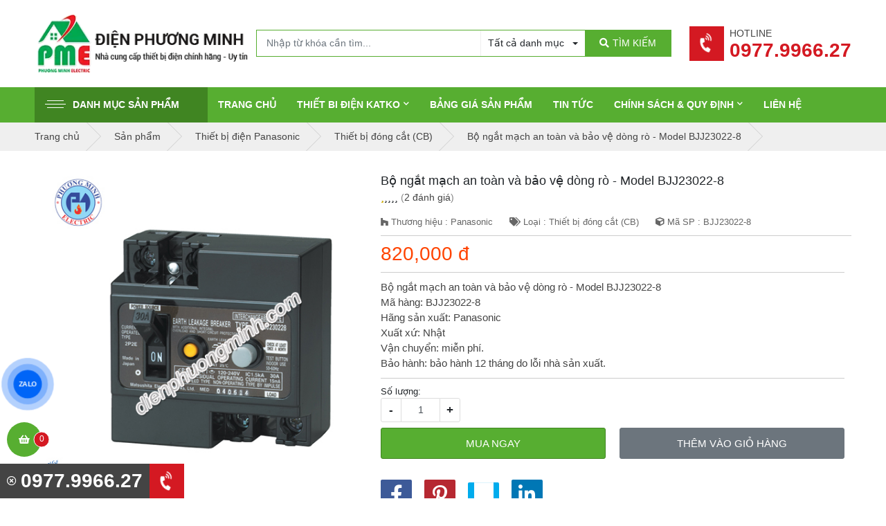

--- FILE ---
content_type: text/html; charset=utf-8
request_url: https://dienphuongminh.com/bo-ngat-mach-an-toan-va-bao-ve-dong-ro-model-bjj23022-8-824930.html
body_size: 25013
content:
<!DOCTYPE html PUBLIC "-//W3C//DTD XHTML 1.0 Transitional//EN" "http://www.w3.org/TR/xhtml1/DTD/xhtml1-transitional.dtd"><html lang="vi" xmlns="http://www.w3.org/1999/xhtml"><head lang="vi" xml:lang="vi" xmlns:fb="http://ogp.me/ns/fb#">
    <meta charset="utf-8" />
    <meta http-equiv="content-type" content="text/html; charset=UTF-8" />
    <meta name="content-language" content="vi" />
    <meta http-equiv="X-UA-Compatible" content="IE=edge" />
    <link rel="shortcut icon" href="https://drive.gianhangvn.com/file/logo-phuong-minh-electric1-1281349j24369.png" />
    <meta name="robots" content="index, follow" />
    <meta name="robots" content="noodp, noydir" />
    <meta name="googlebot" content="index, follow" />
    <meta name="msnbot" content="index, follow" />
    <meta name="revisit-after" content="1 days" />
    <meta name="copyright" content="Copyright 2025" />
    <meta name="google-site-verification" content="DQ6pA2S4UKq3Y-prIJLjfiI6Gr0DmpqtCvo03hZlKY8" />
    <!-- Global site tag (gtag.js) - Google Analytics -->
    <script async src="https://www.googletagmanager.com/gtag/js?id=UA-105683019-1"></script>
    <script>
        window.dataLayer = window.dataLayer || [];
        function gtag() { dataLayer.push(arguments); }
        gtag('js', new Date());
        gtag('config', 'UA-105683019-1');
    </script>
    <title>Bộ ngắt mạch an toàn và bảo vệ dòng rò - Model BJJ23022-8</title>
    <meta name="description" content="Bộ ngắt mạch an toàn và bảo vệ dòng rò - Model BJJ23022-8" />
    <meta property="og:type" content="product" />
    <meta property="og:title" content="Bộ ngắt mạch an toàn và bảo vệ dòng rò - Model BJJ23022-8" />
    <meta property="og:description" content="Bộ ngắt mạch an toàn và bảo vệ dòng rò - Model BJJ23022-8" />
    <meta property="og:url" content="https://dienphuongminh.com/bo-ngat-mach-an-toan-va-bao-ve-dong-ro-model-bjj23022-8-824930.html" />
    <meta property="og:image" content="https://drive.gianhangvn.com/image/bo-ngat-mach-an-toan-va-bao-ve-dong-ro-model-bjj23022-8-777032j24369.jpg" />
    <meta property="og:image:type" content="image/jpg" />
    <meta property="og:image:width" content="800" />
    <meta property="og:image:height" content="420" />
    <meta property="og:image:alt" content="Bộ ngắt mạch an toàn và bảo vệ dòng rò - Model BJJ23022-8" />
    <link rel="canonical" href="https://dienphuongminh.com/bo-ngat-mach-an-toan-va-bao-ve-dong-ro-model-bjj23022-8-824930.html" />
    <script type="application/ld+json">
    {
        "@context": "https://schema.org/",
        "@type": "Product",
        "name": "Bộ ngắt mạch an toàn và bảo vệ dòng rò - Model BJJ23022-8",
        "image": ["https://drive.gianhangvn.com/image/bjj23022-8-777032j24369.jpg"],
        "description": "Bộ ngắt mạch an toàn và bảo vệ dòng rò - Model BJJ23022-8",
        "sku": "BJJ23022-8",
        "mpn": "BJJ23022-8",
        "brand": {
            "@type": "Brand",
            "name": "Panasonic"
        },
        "review": {
            "@type": "Review",
            "reviewRating": {
                "@type": "Rating",
                "ratingValue": "1",
                "bestRating": "5"
            },
            "author": {
                "@type": "Person",
                "name": "Công Ty TNHH Thiết Bị Điện Phương Minh"
            }
        },
        "aggregateRating": {
            "@type": "AggregateRating",
            "ratingValue": "1",
            "reviewCount": "2"
        },
        "offers": {
            "@type": "Offer",
            "url": "https://dienphuongminh.com/bo-ngat-mach-an-toan-va-bao-ve-dong-ro-model-bjj23022-8-824930.html",
            "priceCurrency": "VND",
            "price": "820000",
            "priceValidUntil": "2026-02-21",
            "itemCondition": "https://schema.org/NewCondition",
            "availability": "https://schema.org/InStock",
            "shippingDetails": {
                "@type": "OfferShippingDetails",
                "shippingRate": {
                    "@type": "MonetaryAmount",
                    "value": 0,
                    "currency": "VND"
                },
                "shippingDestination": {
                    "@type": "DefinedRegion",
                    "addressCountry": "VN"
                },
                "deliveryTime": {
                    "@type": "ShippingDeliveryTime",
                    "handlingTime": {
                        "@type": "QuantitativeValue",
                        "minValue": 0,
                        "maxValue": 1,
                        "unitCode": "DAY"
                    },
                    "transitTime": {
                        "@type": "QuantitativeValue",
                        "minValue": 1,
                        "maxValue": 5,
                        "unitCode": "DAY"
                    }
                }
            },
            "hasMerchantReturnPolicy": {
                "@type": "MerchantReturnPolicy",
                "applicableCountry": "VN",
                "returnPolicyCategory": "https://schema.org/MerchantReturnFiniteReturnWindow",
                "merchantReturnDays": 30,
                "returnMethod": "https://schema.org/ReturnByMail",
                "returnFees": "https://schema.org/FreeReturn"
            },
            "seller": {
                "@type": "Organization",
                "name": "Công Ty TNHH Thiết Bị Điện Phương Minh"
            }
        }
    }
    </script>
    <meta name="viewport" content="width=device-width, initial-scale=1" />
    <link rel="stylesheet" href="https://cloud.gianhangvn.com/css/library.min.css?v19">
    <link rel="stylesheet" href="https://cloud.gianhangvn.com/css/common.min.css?v19">
    <link rel="stylesheet" href="https://cloud.gianhangvn.com/templates/KH0022/skin01/css/style.css">

</head>
<body>
    <section class="header-main">
        <div class="container">
            
        <div class="header-container">
        <a class="logo" title="Công Ty TNHH Thiết Bị Điện Phương Minh" href="/"><img alt="Công Ty TNHH Thiết Bị Điện Phương Minh" src="https://drive.gianhangvn.com/image/logo-dien-phuong-minh-new-1338577j24369.png" /></a>
        <div class="header-box-search d-flex">
            <div class="box-search d-flex">
                <input type="text" class="form-control" placeholder="Nhập từ khóa cần tìm..." data-field="keyword" data-required="1" data-min="2"/>
                <div class="dropdown categories">
                    <a class="btn dropdown-toggle" data-field="category" data-id="" data-toggle="dropdown" aria-haspopup="true" aria-expanded="false"><span>Tất cả danh mục</span></a>
                    <div class="dropdown-menu">
                        <a class="dropdown-item" data-id="387399" href="javascript:void(0)">Thiết bị điện Schneider</a><a class="dropdown-item" data-id="389965" href="javascript:void(0)">Thiết bị đóng cắt Schneider</a><a class="dropdown-item" data-id="383930" href="javascript:void(0)">Thiết bị điện Panasonic</a><a class="dropdown-item" data-id="504302" href="javascript:void(0)">Công tắc ổ cắm Moderva</a><a class="dropdown-item" data-id="386708" href="javascript:void(0)">Thiết bị điện AC</a><a class="dropdown-item" data-id="393574" href="javascript:void(0)">Thiết bị điện Hager</a><a class="dropdown-item" data-id="387215" href="javascript:void(0)">Thiết bị điện Comet</a><a class="dropdown-item" data-id="482702" href="javascript:void(0)">Thiết bị điện Selec</a><a class="dropdown-item" data-id="526560" href="javascript:void(0)">Thiết bị điện ABB</a><a class="dropdown-item" data-id="499439" href="javascript:void(0)">Thiết bị điện Mitsubishi</a><a class="dropdown-item" data-id="499440" href="javascript:void(0)">Cầu dao tự động dạng khối - dòng NF (MCCB)</a><a class="dropdown-item" data-id="499561" href="javascript:void(0)">Cầu dao tự động - Dòng BH-D (MCB China)</a><a class="dropdown-item" data-id="499626" href="javascript:void(0)">Cầu dao tự động một chiều - Dòng BH-D (MCB China)</a><a class="dropdown-item" data-id="499649" href="javascript:void(0)">Cầu dao chống rò - Dòng BV-D (RCCB)</a><a class="dropdown-item" data-id="499650" href="javascript:void(0)">Cầu dao chống dòng rò và quá tải - Dòng BV-DN (RCBO)</a><a class="dropdown-item" data-id="499651" href="javascript:void(0)">Phụ kiện dùng cho MCB</a><a class="dropdown-item" data-id="499687" href="javascript:void(0)">Rơ le nhiệt - Dòng TH-T (Relay)</a><a class="dropdown-item" data-id="500204" href="javascript:void(0)">Rơ le nhiệt - Dòng TH-N (Relay)</a><a class="dropdown-item" data-id="500749" href="javascript:void(0)">Công tắc dạng khối - Dòng S-T (Contactor)</a><a class="dropdown-item" data-id="500926" href="javascript:void(0)">Công tắc dạng khối - Dòng S-N (Contactor)</a><a class="dropdown-item" data-id="502542" href="javascript:void(0)">Thiết bị điện Paragon</a><a class="dropdown-item" data-id="502543" href="javascript:void(0)">Đèn Led Downlight âm trần</a><a class="dropdown-item" data-id="502544" href="javascript:void(0)">Đèn Led pha tiểu điểm</a><a class="dropdown-item" data-id="502545" href="javascript:void(0)">Phụ kiện LED Spotlight</a><a class="dropdown-item" data-id="502547" href="javascript:void(0)">Đèn Led dây</a><a class="dropdown-item" data-id="502692" href="javascript:void(0)">Đèn ốp trần - Led</a><a class="dropdown-item" data-id="502713" href="javascript:void(0)">Phụ kiện Panel</a><a class="dropdown-item" data-id="502928" href="javascript:void(0)">Đèn tán quang âm trần T-bar</a><a class="dropdown-item" data-id="502944" href="javascript:void(0)">Đèn tán quang gắn nổi</a><a class="dropdown-item" data-id="502945" href="javascript:void(0)">Bộ đèn Led Tube kiểu Batten</a><a class="dropdown-item" data-id="504939" href="javascript:void(0)">Thiết bị điện Himel</a><a class="dropdown-item" data-id="504940" href="javascript:void(0)">Cầu dao tự động MCB</a><a class="dropdown-item" data-id="504941" href="javascript:void(0)">Cầu dao chống rò RCCB</a><a class="dropdown-item" data-id="504952" href="javascript:void(0)">Cầu dao chống rò và quá tải RCBO</a><a class="dropdown-item" data-id="505003" href="javascript:void(0)">Khởi động từ Contactor</a><a class="dropdown-item" data-id="505009" href="javascript:void(0)">Relay nhiệt</a><a class="dropdown-item" data-id="505011" href="javascript:void(0)">Tủ âm tường</a><a class="dropdown-item" data-id="505032" href="javascript:void(0)">Công tắc xoay - Nút nhấn</a><a class="dropdown-item" data-id="505101" href="javascript:void(0)">Đèn báo pha</a><a class="dropdown-item" data-id="505102" href="javascript:void(0)">Cầu chì</a><a class="dropdown-item" data-id="505103" href="javascript:void(0)">Phích cắm, ổ cắm công nghiệp</a><a class="dropdown-item" data-id="505104" href="javascript:void(0)">CB bảo vệ động cơ</a><a class="dropdown-item" data-id="505105" href="javascript:void(0)">Khởi động từ dạng hộp</a><a class="dropdown-item" data-id="505106" href="javascript:void(0)">Thiết bị điện Fort</a><a class="dropdown-item" data-id="505107" href="javascript:void(0)">Đồng hồ Vol và Amper</a><a class="dropdown-item" data-id="505108" href="javascript:void(0)">Biến dòng thường</a><a class="dropdown-item" data-id="505109" href="javascript:void(0)">Biến dòng hở</a><a class="dropdown-item" data-id="505110" href="javascript:void(0)">Đèn báo hiển thị</a><a class="dropdown-item" data-id="505172" href="javascript:void(0)">Công tắc, nút nhấn, ổ cắm công nghiệp</a><a class="dropdown-item" data-id="497259" href="javascript:void(0)">Thiết bị điện Chint</a><a class="dropdown-item" data-id="497260" href="javascript:void(0)">Cầu dao tự động MCB (CB tép)</a><a class="dropdown-item" data-id="497870" href="javascript:void(0)">Cầu dao chống giật (MCCB)</a><a class="dropdown-item" data-id="497884" href="javascript:void(0)">Khởi động từ (Contactor)</a><a class="dropdown-item" data-id="497965" href="javascript:void(0)">Relay nhiệt</a><a class="dropdown-item" data-id="497998" href="javascript:void(0)">Relay (Rơ le)</a><a class="dropdown-item" data-id="498094" href="javascript:void(0)">Bộ chuyển nguồn ATS (tích hợp với MCCB)</a><a class="dropdown-item" data-id="498099" href="javascript:void(0)">Bộ khởi động mềm</a><a class="dropdown-item" data-id="498157" href="javascript:void(0)">Biến áp cách ly Chint</a><a class="dropdown-item" data-id="498255" href="javascript:void(0)">Biến dòng Chint</a><a class="dropdown-item" data-id="498365" href="javascript:void(0)">Đồng hồ đo Chint</a><a class="dropdown-item" data-id="498366" href="javascript:void(0)">Nút nhấn, công tắc và phụ kiện Chint</a><a class="dropdown-item" data-id="498367" href="javascript:void(0)">Tụ bù và Bộ điều khiển tụ bù</a><a class="dropdown-item" data-id="498616" href="javascript:void(0)">Cầu dao chống rò (RCBO)</a><a class="dropdown-item" data-id="498617" href="javascript:void(0)">Máy cắt không khí (ACB)</a><a class="dropdown-item" data-id="499032" href="javascript:void(0)">Công tắc ổ cắm New7</a><a class="dropdown-item" data-id="499104" href="javascript:void(0)">Tủ điện âm tường Chint</a><a class="dropdown-item" data-id="499105" href="javascript:void(0)">Phụ kiện MCCB Chint</a><a class="dropdown-item" data-id="499106" href="javascript:void(0)">Phụ kiện ACB Chint</a><a class="dropdown-item" data-id="409663" href="javascript:void(0)">Thiết bị điện Honeywell</a><a class="dropdown-item" data-id="503043" href="javascript:void(0)">Thiết bị điện EDMI</a><a class="dropdown-item" data-id="503044" href="javascript:void(0)">Công tơ điện tử EDMI</a><a class="dropdown-item" data-id="503125" href="javascript:void(0)">Thiết bị điện EMIC</a><a class="dropdown-item" data-id="503126" href="javascript:void(0)">Công tơ điện tử EMIC</a><a class="dropdown-item" data-id="503138" href="javascript:void(0)">Công tơ điện EMIC</a><a class="dropdown-item" data-id="503269" href="javascript:void(0)">Thiết bị điện Vinasino</a><a class="dropdown-item" data-id="503270" href="javascript:void(0)">Công tơ điện tử Vinasino</a><a class="dropdown-item" data-id="516255" href="javascript:void(0)">Thiết bị điện Wecon</a><a class="dropdown-item" data-id="516256" href="javascript:void(0)">Bộ điều khiển lập trình - PLC Series</a><a class="dropdown-item" data-id="516257" href="javascript:void(0)">Bảng điều khiển lập trình - HMI Series</a><a class="dropdown-item" data-id="516258" href="javascript:void(0)">Thiết bị IIOT - V-BOX Series</a><a class="dropdown-item" data-id="516259" href="javascript:void(0)">Biến tần - Inverter Series</a><a class="dropdown-item" data-id="516260" href="javascript:void(0)">Động cơ - Servo Series</a><a class="dropdown-item" data-id="526957" href="javascript:void(0)">Thiết bi điện KATKO</a>
                        <a class="dropdown-item" data-id="-1" href="javascript:void(0)">Tất cả danh mục</a>
                    </div>
                </div>
                <a class="btn btn-search" href="javascript:void(0)"><i class="fas fa-search"></i><span>TÌM KIẾM</span></a>
            </div>
        </div>
        <div class="ml-0 ml-lg-auto widget">
            <a class="media ml-2" href="tel:0977996627" title="Gọi ngay">
                <span class="widget-icon"><i class="fas fa-phone-volume"></i></span>
                <span class="media-body pl-2">
                    <span class="widget-title">Hotline</span>
                    <span class="hotline-header">0977.9966.27</span>
                </span>
            </a>
        </div>
    </div></div>
    </section><section class="menu-main">
        <div class="container">
            
        <nav class="navbar navbar-expand-lg navbar-light">
        <a class="navbar-toggler" data-toggle="collapse" data-target="#navbarSupportedContent" aria-controls="navbarSupportedContent" aria-expanded="false" aria-label="Toggle navigation"><span class="icon-bar"></span></a>
        <a class="navbar-brand logo" title="" href="/"><img alt="" src="https://drive.gianhangvn.com/image/logo-dien-phuong-minh-new-1338577j24369.jpg" /></a>
        <div class="collapse navbar-collapse" id="navbarSupportedContent">
            <ul class="navbar-nav navbar-main mr-3">
                        <li class="nav-item active">
                            <a class="btn-nav-close" data-toggle="collapse" data-target="#navbarSupportedContent">Đóng</a>
                            <a class="nav-link" href="javascript:void(0)" id="navbarDropdownMenuLink" aria-haspopup="true" aria-expanded="false"><span class="icon-bar"></span>Danh mục sản phẩm<i class="fas fa-chevron-down icon-toggle"></i></a>
                            <ul class="dropdown-menu">
                                <li class="dropdown-submenu">
                                        <a class="dropdown-item" href="/thiet-bi-dien-schneider-387399s.html" title="Thiết bị điện Schneider"><span>Thiết bị điện Schneider</span><i class="fas fa-chevron-down icon-toggle"></i></a>
                    <ul class="dropdown-menu">
                        <li><a class="dropdown-item" href="/mat-cho-series-zencelo-a-387400s.html" title="Mặt cho Series ZENCELO A">Mặt cho Series ZENCELO A</a></li>
                            <li><a class="dropdown-item" href="/cong-tac-series-zencelo-a-388278s.html" title="Công tắc Series ZENCELO A">Công tắc Series ZENCELO A</a></li>
                            <li><a class="dropdown-item" href="/cong-tac-o-cam-avataron-a-459545s.html" title="Công tắc ổ cắm AvatarOn A">Công tắc ổ cắm AvatarOn A</a></li>
                            <li><a class="dropdown-item" href="/o-cam-series-zencelo-a-388279s.html" title="Ổ cắm Series ZENCELO A">Ổ cắm Series ZENCELO A</a></li>
                            <li><a class="dropdown-item" href="/o-cam-tv-mang-dien-thoai-series-zencelo-a-388280s.html" title="Ổ cắm TV, mạng, điện thoại Series ZENCELO A">Ổ cắm TV, mạng, điện thoại Series ZENCELO A</a></li>
                            <li><a class="dropdown-item" href="/phu-kien-series-zencelo-a-388281s.html" title="Phụ kiện Series ZENCELO A">Phụ kiện Series ZENCELO A</a></li>
                            <li><a class="dropdown-item" href="/thiet-bi-danh-cho-khach-san-zencelo-a-388350s.html" title="Thiết bị dành cho khách sạn ZENCELO A">Thiết bị dành cho khách sạn ZENCELO A</a></li>
                            <li><a class="dropdown-item" href="/mat-cho-series-concept-387401s.html" title="Mặt cho Series CONCEPT">Mặt cho Series CONCEPT</a></li>
                            <li><a class="dropdown-item" href="/cong-tac-series-concept-388520s.html" title="Công tắc Series CONCEPT">Công tắc Series CONCEPT</a></li>
                            <li><a class="dropdown-item" href="/o-cam-series-concept-388521s.html" title="Ổ cắm Series CONCEPT">Ổ cắm Series CONCEPT</a></li>
                            <li><a class="dropdown-item" href="/o-tv-mang-dien-thoai-series-concept-388522s.html" title="Ổ TV, mạng, điện thoại Series CONCEPT">Ổ TV, mạng, điện thoại Series CONCEPT</a></li>
                            <li><a class="dropdown-item" href="/phu-kien-series-concept-388523s.html" title="Phụ kiện Series CONCEPT">Phụ kiện Series CONCEPT</a></li>
                            <li><a class="dropdown-item" href="/thiet-bi-danh-cho-khach-san-series-concept-388524s.html" title="Thiết bị dành cho khách sạn Series CONCEPT">Thiết bị dành cho khách sạn Series CONCEPT</a></li>
                            <li><a class="dropdown-item" href="/mat-cho-series-s-flexi-387402s.html" title="Mặt cho Series S-FLEXI">Mặt cho Series S-FLEXI</a></li>
                            <li><a class="dropdown-item" href="/cong-tac-series-s-flexi-388534s.html" title="Công tắc Series S-FLEXI">Công tắc Series S-FLEXI</a></li>
                            <li><a class="dropdown-item" href="/o-cam-series-s-flexi-388535s.html" title="Ổ cắm Series S-FLEXI">Ổ cắm Series S-FLEXI</a></li>
                            <li><a class="dropdown-item" href="/o-tv-mang-dien-thoai-series-s-flexi-388536s.html" title="Ổ TV, mạng, điện thoại Series S-FLEXI">Ổ TV, mạng, điện thoại Series S-FLEXI</a></li>
                            <li><a class="dropdown-item" href="/phu-kien-series-s-flexi-388537s.html" title="Phụ kiện Series S-FLEXI">Phụ kiện Series S-FLEXI</a></li>
                            <li><a class="dropdown-item" href="/phich-cam-series-s-flexi-388538s.html" title="Phích cắm Series S-FLEXI">Phích cắm Series S-FLEXI</a></li>
                            <li><a class="dropdown-item" href="/de-am-de-noi-hop-noi-series-s-flexi-388539s.html" title="Đế âm, đế nổi, hộp nổi Series S-FLEXI">Đế âm, đế nổi, hộp nổi Series S-FLEXI</a></li>
                            <li><a class="dropdown-item" href="/cong-tac-o-cam-series-s-classic-387403s.html" title="Công tắc ổ cắm Series S-CLASSIC">Công tắc ổ cắm Series S-CLASSIC</a></li>
                            <li><a class="dropdown-item" href="/o-tv-mang-dien-thoai-series-s-classic-389194s.html" title="Ổ TV, mạng, điện thoại Series S-CLASSIC">Ổ TV, mạng, điện thoại Series S-CLASSIC</a></li>
                            <li><a class="dropdown-item" href="/phu-kien-series-s-classic-389203s.html" title="Phụ kiện Series S-CLASSIC">Phụ kiện Series S-CLASSIC</a></li>
                            <li><a class="dropdown-item" href="/thiet-bi-danh-cho-khach-san-dong-s-classic-389205s.html" title="Thiết bị dành cho khách sạn dòng S-CLASSIC">Thiết bị dành cho khách sạn dòng S-CLASSIC</a></li>
                            <li><a class="dropdown-item" href="/cong-tac-o-cam-series-s30-va-ems-387404s.html" title="Công tắc ổ cắm Series S30 và EMS">Công tắc ổ cắm Series S30 và EMS</a></li>
                            <li><a class="dropdown-item" href="/o-cam-am-san-va-thiet-bi-cam-bien-387405s.html" title="Ổ cắm âm sàn và thiết bị cảm biến">Ổ cắm âm sàn và thiết bị cảm biến</a></li>
                            <li><a class="dropdown-item" href="/phich-va-o-cam-cong-nghiep-389588s.html" title="Phích và ổ cắm công nghiệp">Phích và ổ cắm công nghiệp</a></li>
                            <li><a class="dropdown-item" href="/cong-tac-amp-o-cam-phong-tham-nuoc-series-56-389786s.html" title="Công tắc &amp; ổ cắm phòng thấm nước series 56">Công tắc &amp; ổ cắm phòng thấm nước series 56</a></li>
                            <li><a class="dropdown-item" href="/tu-dien-389874s.html" title="Tủ điện">Tủ điện</a></li>
                            <li><a class="dropdown-item" href="/cong-tac-series-avatar-404177s.html" title="Công tắc Series Avatar">Công tắc Series Avatar</a></li>
                            <li><a class="dropdown-item" href="/o-cam-series-avatar-404178s.html" title="Ổ cắm Series Avatar">Ổ cắm Series Avatar</a></li>
                            <li><a class="dropdown-item" href="/thiet-bi-khac-series-avatar-404179s.html" title="Thiết bị khác Series Avatar">Thiết bị khác Series Avatar</a></li>
                            <li><a class="dropdown-item" href="/o-cam-tv-mang-dien-thoai-series-avatar-404180s.html" title="Ổ cắm TV, mạng, điện thoại Series Avatar">Ổ cắm TV, mạng, điện thoại Series Avatar</a></li>
                            <li><a class="dropdown-item" href="/phu-kien-series-avatar-404181s.html" title="Phụ kiện Series Avatar">Phụ kiện Series Avatar</a></li>
                            <li><a class="dropdown-item" href="/cong-tac-series-vivace-404182s.html" title="Công tắc Series Vivace">Công tắc Series Vivace</a></li>
                            <li><a class="dropdown-item" href="/o-cam-series-vivace-404183s.html" title="Ổ cắm Series Vivace">Ổ cắm Series Vivace</a></li>
                            <li><a class="dropdown-item" href="/dimmer-series-vivace-404184s.html" title="Dimmer Series Vivace">Dimmer Series Vivace</a></li>
                            <li><a class="dropdown-item" href="/o-tv-mang-dien-thoai-series-vivace-404185s.html" title="Ổ TV, mạng, điện thoại Series Vivace">Ổ TV, mạng, điện thoại Series Vivace</a></li>
                            <li><a class="dropdown-item" href="/thiet-bi-phu-kien-khac-series-vivace-404186s.html" title="Thiết bị, phụ kiện khác Series Vivace">Thiết bị, phụ kiện khác Series Vivace</a></li>
                            <li><a class="dropdown-item" href="/bo-dieu-khien-micrologic-460765s.html" title="Bộ điều khiển MicroLogic">Bộ điều khiển MicroLogic</a></li>
                            <li><a class="dropdown-item" href="/tu-bu-schneider-462825s.html" title="Tụ bù Schneider">Tụ bù Schneider</a></li>
                            <li><a class="dropdown-item" href="/bo-dieu-khien-tu-bu-schneider-462826s.html" title="Bộ điều khiển tụ bù Schneider">Bộ điều khiển tụ bù Schneider</a></li>
                            <li><a class="dropdown-item" href="/cuon-cam-schneider-462858s.html" title="Cuộn cảm Schneider">Cuộn cảm Schneider</a></li>
                    </ul>
                                    </li><li class="dropdown-submenu">
                                        <a class="dropdown-item" href="/thiet-bi-dong-cat-schneider-389965s.html" title="Thiết bị đóng cắt Schneider"><span>Thiết bị đóng cắt Schneider</span><i class="fas fa-chevron-down icon-toggle"></i></a>
                    <ul class="dropdown-menu">
                        <li><a class="dropdown-item" href="/easy9-mcb-390061s.html" title="EASY9 MCB">EASY9 MCB</a></li>
                            <li><a class="dropdown-item" href="/easy9-rccb-rcbo-spd-390062s.html" title="EASY9 RCCB, RCBO, SPD">EASY9 RCCB, RCBO, SPD</a></li>
                            <li><a class="dropdown-item" href="/acti9-mcb-390063s.html" title="ACTI9 MCB">ACTI9 MCB</a></li>
                            <li><a class="dropdown-item" href="/acti9-rccb-amp-rcbo-390064s.html" title="ACTI9 RCCB &amp; RCBO">ACTI9 RCCB &amp; RCBO</a></li>
                            <li><a class="dropdown-item" href="/acti9-contactor-ict-amp-ro-le-390211s.html" title="ACTI9 Contactor iCT &amp; Rờ - le">ACTI9 Contactor iCT &amp; Rờ - le</a></li>
                            <li><a class="dropdown-item" href="/thiet-bi-chong-set-lan-truyen-390212s.html" title="Thiết bị chống sét lan truyền">Thiết bị chống sét lan truyền</a></li>
                            <li><a class="dropdown-item" href="/easypact-ezc100-390213s.html" title="EASYPACT EZC100">EASYPACT EZC100</a></li>
                            <li><a class="dropdown-item" href="/easypact-ezc250-amp-ezc400-630-390250s.html" title="EASYPACT EZC250 &amp; EZC400/630">EASYPACT EZC250 &amp; EZC400/630</a></li>
                            <li><a class="dropdown-item" href="/easypact-ezcv250-elcb-390348s.html" title="EASYPACT EZCV250 (ELCB)">EASYPACT EZCV250 (ELCB)</a></li>
                            <li><a class="dropdown-item" href="/easypact-cvs100-630a-mccb-390350s.html" title="EASYPACT CVS100-630A (MCCB)">EASYPACT CVS100-630A (MCCB)</a></li>
                            <li><a class="dropdown-item" href="/cb-bao-ve-dong-co-loai-tu-va-tu-nhiet-tesys-390416s.html" title="CB bảo vệ động cơ loại từ và từ nhiệt - TESYS">CB bảo vệ động cơ loại từ và từ nhiệt - TESYS</a></li>
                            <li><a class="dropdown-item" href="/khoi-dong-tu-tesys-d-9-150a-390417s.html" title="Khởi động từ TESYS D 9-150A">Khởi động từ TESYS D 9-150A</a></li>
                            <li><a class="dropdown-item" href="/relay-nhiet-tesys-loai-d-390418s.html" title="Relay nhiệt TESYS loại D">Relay nhiệt TESYS loại D</a></li>
                            <li><a class="dropdown-item" href="/khoi-dong-tu-easypact-tvs-391526s.html" title="Khởi động từ EASYPACT TVS">Khởi động từ EASYPACT TVS</a></li>
                            <li><a class="dropdown-item" href="/phu-kien-easypact-tvs-391527s.html" title="Phụ kiện EASYPACT TVS">Phụ kiện EASYPACT TVS</a></li>
                            <li><a class="dropdown-item" href="/ro-le-trung-gian-2-4-c-0-5-3a-loai-rexo-391790s.html" title="Rơ le trung gian 2-4 C/0, 5-3A loại REXO">Rơ le trung gian 2-4 C/0, 5-3A loại REXO</a></li>
                            <li><a class="dropdown-item" href="/compact-nsx-417957s.html" title="Compact NSX">Compact NSX</a></li>
                            <li><a class="dropdown-item" href="/compact-ns-418641s.html" title="Compact NS">Compact NS</a></li>
                            <li><a class="dropdown-item" href="/easypact-mvs-419865s.html" title="EASYPACT MVS">EASYPACT MVS</a></li>
                            <li><a class="dropdown-item" href="/masterpact-419866s.html" title="MASTERPACT">MASTERPACT</a></li>
                            <li><a class="dropdown-item" href="/bo-tu-dong-chuyen-doi-nguon-460898s.html" title="Bộ tự dộng chuyển đổi nguồn">Bộ tự dộng chuyển đổi nguồn</a></li>
                            <li><a class="dropdown-item" href="/interpact-ins-461379s.html" title="Interpact INS">Interpact INS</a></li>
                            <li><a class="dropdown-item" href="/dong-ho-do-dien-da-nang-schneider-463160s.html" title="Đồng hồ đo điện đa năng Schneider">Đồng hồ đo điện đa năng Schneider</a></li>
                            <li><a class="dropdown-item" href="/dong-ho-ampe-schneider-463161s.html" title="Đồng hồ Ampe Schneider">Đồng hồ Ampe Schneider</a></li>
                            <li><a class="dropdown-item" href="/bien-dong-ct-schneider-463584s.html" title="Biến Dòng CT Schneider">Biến Dòng CT Schneider</a></li>
                    </ul>
                                    </li><li class="dropdown-submenu">
                                        <a class="dropdown-item" href="/thiet-bi-dien-panasonic-383930s.html" title="Thiết bị điện Panasonic"><span>Thiết bị điện Panasonic</span><i class="fas fa-chevron-down icon-toggle"></i></a>
                    <ul class="dropdown-menu">
                        <li><a class="dropdown-item" href="/cong-tac-o-cam-dong-wide-384020s.html" title="Công tắc ổ cắm dòng Wide">Công tắc ổ cắm dòng Wide</a></li>
                            <li><a class="dropdown-item" href="/cong-tac-o-cam-dong-full-384021s.html" title="Công tắc ổ cắm dòng Full">Công tắc ổ cắm dòng Full</a></li>
                            <li><a class="dropdown-item" href="/cong-tac-o-cam-dong-halumie-384888s.html" title="Công tắc ổ cắm dòng Halumie">Công tắc ổ cắm dòng Halumie</a></li>
                            <li><a class="dropdown-item" href="/cong-tac-o-cam-dong-refina-386100s.html" title="Công tắc ổ cắm dòng Refina">Công tắc ổ cắm dòng Refina</a></li>
                            <li><a class="dropdown-item" href="/cong-tac-gen-x-386101s.html" title="Công tắc Gen-X">Công tắc Gen-X</a></li>
                            <li><a class="dropdown-item" href="/cong-tac-dong-ho-timer-384027s.html" title="Công tắc đồng hồ - Timer">Công tắc đồng hồ - Timer</a></li>
                            <li><a class="dropdown-item" href="/thiet-bi-chieu-sang-384887s.html" title="Thiết bị chiếu sáng">Thiết bị chiếu sáng</a></li>
                            <li><a class="dropdown-item" href="/o-cam-am-san-panasonic-384029s.html" title="Ổ cắm âm sàn Panasonic">Ổ cắm âm sàn Panasonic</a></li>
                            <li><a class="dropdown-item" href="/phich-cam-va-o-cam-cong-nghiep-pce-384031s.html" title="Phích cắm và Ổ cắm công nghiệp PCE">Phích cắm và Ổ cắm công nghiệp PCE</a></li>
                            <li><a class="dropdown-item" href="/thiet-bi-dong-cat-cb-384032s.html" title="Thiết bị đóng cắt (CB)">Thiết bị đóng cắt (CB)</a></li>
                            <li><a class="dropdown-item" href="/may-nuoc-nong-panasonic-384039s.html" title="Máy nước nóng Panasonic">Máy nước nóng Panasonic</a></li>
                            <li><a class="dropdown-item" href="/may-bom-nuoc-panasonic-384098s.html" title="Máy bơm nước Panasonic">Máy bơm nước Panasonic</a></li>
                            <li><a class="dropdown-item" href="/quat-dien-panasonic-384041s.html" title="Quạt điện Panasonic">Quạt điện Panasonic</a></li>
                            <li><a class="dropdown-item" href="/chuong-cua-man-hinh-va-nut-chuong-384062s.html" title="Chuông cửa màn hình và Nút chuông">Chuông cửa màn hình và Nút chuông</a></li>
                            <li><a class="dropdown-item" href="/ong-luon-day-dien-phu-kien-pvc-va-bang-keo-nanoco-385446s.html" title="Ống luồn dây điện - Phụ kiện PVC và băng keo Nanoco">Ống luồn dây điện - Phụ kiện PVC và băng keo Nanoco</a></li>
                            <li><a class="dropdown-item" href="/mang-den-va-o-cam-noi-day-385612s.html" title="Máng đèn và ổ cắm nối dây">Máng đèn và ổ cắm nối dây</a></li>
                            <li><a class="dropdown-item" href="/hop-am-va-phu-kien-nanoco-386033s.html" title="Hộp âm và phụ kiện Nanoco">Hộp âm và phụ kiện Nanoco</a></li>
                            <li><a class="dropdown-item" href="/phu-kien-dung-cho-hb-bjj-tu-dien-nanoco-386099s.html" title="Phụ kiện dùng cho HB, BJJ, tủ điện Nanoco">Phụ kiện dùng cho HB, BJJ, tủ điện Nanoco</a></li>
                            <li><a class="dropdown-item" href="/day-cap-mang-day-cap-dong-truc-day-dien-thoai-386162s.html" title="Dây cáp mạng, dây cáp đồng trục, dây điện thoại">Dây cáp mạng, dây cáp đồng trục, dây điện thoại</a></li>
                            <li><a class="dropdown-item" href="/thiet-bi-cam-ung-gan-tran-bao-chay-386528s.html" title="Thiết bị cảm ứng gắn trần-báo cháy">Thiết bị cảm ứng gắn trần-báo cháy</a></li>
                            <li><a class="dropdown-item" href="/may-say-tay-may-suoi-386595s.html" title="Máy sấy tay, máy sưởi">Máy sấy tay, máy sưởi</a></li>
                            <li><a class="dropdown-item" href="/bep-dien-tu-may-loc-khong-khi-386596s.html" title="Bếp điện từ, máy lọc không khí">Bếp điện từ, máy lọc không khí</a></li>
                            <li><a class="dropdown-item" href="/quat-hut-khoi-chuong-cua-man-hinh-386597s.html" title="Quạt hút khói, chuông cửa màn hình">Quạt hút khói, chuông cửa màn hình</a></li>
                            <li><a class="dropdown-item" href="/den-led-downlight-panasonic-493003s.html" title="Đèn Led Downlight Panasonic">Đèn Led Downlight Panasonic</a></li>
                            <li><a class="dropdown-item" href="/den-am-tran-panasonic-493004s.html" title="Đèn âm trần Panasonic">Đèn âm trần Panasonic</a></li>
                            <li><a class="dropdown-item" href="/may-dien-makita-493005s.html" title="Máy điện Makita">Máy điện Makita</a></li>
                            <li><a class="dropdown-item" href="/phu-kien-may-dien-makita-493113s.html" title="Phụ kiện máy điện Makita">Phụ kiện máy điện Makita</a></li>
                            <li><a class="dropdown-item" href="/may-khoan-bosch-494015s.html" title="Máy khoan Bosch">Máy khoan Bosch</a></li>
                            <li><a class="dropdown-item" href="/cong-tac-o-cam-moderva-504302s.html" title="Công tắc ổ cắm Moderva">Công tắc ổ cắm Moderva</a></li>
                    </ul>
                                    </li><li class="dropdown-submenu">
                                        <a class="dropdown-item" href="/thiet-bi-dien-ac-386708s.html" title="Thiết bị điện AC"><span>Thiết bị điện AC</span><i class="fas fa-chevron-down icon-toggle"></i></a>
                    <ul class="dropdown-menu">
                        <li><a class="dropdown-item" href="/cong-tac-o-cam-slimax-386709s.html" title="Công tắc ổ cắm SLIMAX">Công tắc ổ cắm SLIMAX</a></li>
                            <li><a class="dropdown-item" href="/cong-tac-o-cam-decor-386710s.html" title="Công tắc ổ cắm DÉCOR">Công tắc ổ cắm DÉCOR</a></li>
                            <li><a class="dropdown-item" href="/cam-bien-chuyen-dong-386711s.html" title="Cảm biến chuyển động">Cảm biến chuyển động</a></li>
                            <li><a class="dropdown-item" href="/ong-luon-day-dien-386712s.html" title="Ống luồn dây điện">Ống luồn dây điện</a></li>
                            <li><a class="dropdown-item" href="/phu-kien-ong-luon-tron-pvc-386713s.html" title="Phụ kiện ống luồn tròn PVC">Phụ kiện ống luồn tròn PVC</a></li>
                    </ul>
                                    </li><li class="dropdown-submenu">
                                        <a class="dropdown-item" href="/thiet-bi-dien-hager-393574s.html" title="Thiết bị điện Hager"><span>Thiết bị điện Hager</span><i class="fas fa-chevron-down icon-toggle"></i></a>
                    <ul class="dropdown-menu">
                        <li><a class="dropdown-item" href="/thiet-bi-dong-cat-hager-mcb-393575s.html" title="Thiết bị đóng cắt Hager (MCB)">Thiết bị đóng cắt Hager (MCB)</a></li>
                            <li><a class="dropdown-item" href="/timer-24h-hager-393576s.html" title="Timer 24h Hager">Timer 24h Hager</a></li>
                            <li><a class="dropdown-item" href="/cau-dao-cach-ly-hager-isolator-393577s.html" title="Cầu dao cách ly Hager (isolator)">Cầu dao cách ly Hager (isolator)</a></li>
                            <li><a class="dropdown-item" href="/thiet-bi-khoi-dong-tu-hager-contactor-393578s.html" title="Thiết bị khởi động từ Hager (Contactor)">Thiết bị khởi động từ Hager (Contactor)</a></li>
                    </ul>
                                    </li><li class="dropdown-submenu">
                                        <a class="dropdown-item" href="/thiet-bi-dien-comet-387215s.html" title="Thiết bị điện Comet"><span>Thiết bị điện Comet</span><i class="fas fa-chevron-down icon-toggle"></i></a>
                    <ul class="dropdown-menu">
                        <li><a class="dropdown-item" href="/cong-tac-o-cam-cs1-387216s.html" title="Công tắc ổ cắm CS1">Công tắc ổ cắm CS1</a></li>
                            <li><a class="dropdown-item" href="/cong-tac-o-cam-cs2-387217s.html" title="Công tắc ổ cắm CS2">Công tắc ổ cắm CS2</a></li>
                            <li><a class="dropdown-item" href="/chuong-dien-comet-387218s.html" title="Chuông điện Comet">Chuông điện Comet</a></li>
                            <li><a class="dropdown-item" href="/tu-dien-am-tuong-comet-387219s.html" title="Tủ điện âm tường Comet">Tủ điện âm tường Comet</a></li>
                            <li><a class="dropdown-item" href="/tu-dien-mat-nhua-comet-387220s.html" title="Tủ điện mặt nhựa Comet">Tủ điện mặt nhựa Comet</a></li>
                            <li><a class="dropdown-item" href="/ong-luon-day-dien-comet-387221s.html" title="Ống luồn dây điện Comet">Ống luồn dây điện Comet</a></li>
                    </ul>
                                    </li><li class="dropdown-submenu">
                                        <a class="dropdown-item" href="/thiet-bi-dien-selec-482702s.html" title="Thiết bị điện Selec"><span>Thiết bị điện Selec</span><i class="fas fa-chevron-down icon-toggle"></i></a>
                    <ul class="dropdown-menu">
                        <li><a class="dropdown-item" href="/dong-ho-kim-482703s.html" title="Đồng hồ kim">Đồng hồ kim</a></li>
                            <li><a class="dropdown-item" href="/dong-ho-tu-dien-dang-so-hien-thi-dang-led-482704s.html" title="Đồng hồ tủ điện dạng số hiển thị dạng Led">Đồng hồ tủ điện dạng số hiển thị dạng Led</a></li>
                            <li><a class="dropdown-item" href="/dong-ho-tu-dien-dang-so-dung-dong-dien-dc-hien-thi-dang-led-482705s.html" title="Đồng hồ tủ điện dạng số dùng dòng điện DC hiển thị dạng Led">Đồng hồ tủ điện dạng số dùng dòng điện DC hiển thị dạng Led</a></li>
                            <li><a class="dropdown-item" href="/dong-ho-tu-dien-dang-so-hien-thi-dang-lcd-482706s.html" title="Đồng hồ tủ điện dạng số hiển thị dang LCD">Đồng hồ tủ điện dạng số hiển thị dang LCD</a></li>
                            <li><a class="dropdown-item" href="/dong-ho-do-dien-ap-dong-dien-tan-so-cosphi-482707s.html" title="Đồng hồ đo điện áp, dòng điện, tần số, cosphi">Đồng hồ đo điện áp, dòng điện, tần số, cosphi</a></li>
                            <li><a class="dropdown-item" href="/dong-ho-do-dien-nang-482708s.html" title="Đồng hồ đo điện năng">Đồng hồ đo điện năng</a></li>
                            <li><a class="dropdown-item" href="/dong-ho-do-da-chuc-nang-482709s.html" title="Đồng hồ đo đa chức năng">Đồng hồ đo đa chức năng</a></li>
                            <li><a class="dropdown-item" href="/ro-le-bao-ve-482710s.html" title="Rơ le bảo vệ">Rơ le bảo vệ</a></li>
                            <li><a class="dropdown-item" href="/bo-dieu-khien-tu-bu-482711s.html" title="Bộ điều khiển tụ bù">Bộ điều khiển tụ bù</a></li>
                            <li><a class="dropdown-item" href="/dieu-khien-nhiet-do-482712s.html" title="Điều khiển nhiệt độ">Điều khiển nhiệt độ</a></li>
                            <li><a class="dropdown-item" href="/bo-hien-thi-da-chuc-nang-482713s.html" title="Bộ hiển thị đa chức năng">Bộ hiển thị đa chức năng</a></li>
                            <li><a class="dropdown-item" href="/bo-dieu-khien-lap-trinh-plc-482714s.html" title="Bộ điều khiển lập trình (PLC)">Bộ điều khiển lập trình (PLC)</a></li>
                            <li><a class="dropdown-item" href="/bo-dinh-thoi-gian-482715s.html" title="Bộ định thời gian">Bộ định thời gian</a></li>
                            <li><a class="dropdown-item" href="/bo-hien-thi-toc-do-va-dem-tong-482716s.html" title="Bộ hiển thị tốc độ và đếm tổng">Bộ hiển thị tốc độ và đếm tổng</a></li>
                            <li><a class="dropdown-item" href="/bien-dong-ct-482717s.html" title="Biến dòng CT">Biến dòng CT</a></li>
                            <li><a class="dropdown-item" href="/bo-nguon-selec-483464s.html" title="Bộ nguồn Selec">Bộ nguồn Selec</a></li>
                    </ul>
                                    </li><li class="dropdown-submenu">
                                        <a class="dropdown-item" href="/thiet-bi-dien-abb-526560s.html" title="Thiết bị điện ABB"><span>Thiết bị điện ABB</span><i class="fas fa-chevron-down icon-toggle"></i></a>
                    <ul class="dropdown-menu">
                        <li><a class="dropdown-item" href="/bien-tan-abb-526561s.html" title="Biến tần ABB">Biến tần ABB</a></li>
                            <li><a class="dropdown-item" href="/phu-kien-abb-526562s.html" title="Phụ kiện ABB">Phụ kiện ABB</a></li>
                    </ul>
                                    </li><li class="dropdown-submenu">
                                        <a class="dropdown-item" href="/thiet-bi-dien-mitsubishi-499439s.html" title="Thiết bị điện Mitsubishi"><span>Thiết bị điện Mitsubishi</span><i class="fas fa-chevron-down icon-toggle"></i></a>
                    <ul class="dropdown-menu">
                        <li><a class="dropdown-item" href="/cau-dao-tu-dong-dang-khoi-dong-nf-mccb-499440s.html" title="Cầu dao tự động dạng khối - dòng NF (MCCB)">Cầu dao tự động dạng khối - dòng NF (MCCB)</a></li>
                            <li><a class="dropdown-item" href="/cau-dao-tu-dong-dong-bh-d-mcb-499561s.html" title="Cầu dao tự động - Dòng BH-D (MCB China)">Cầu dao tự động - Dòng BH-D (MCB China)</a></li>
                            <li><a class="dropdown-item" href="/cau-dao-tu-dong-mot-chieu-dong-bh-d-mcb-china-499626s.html" title="Cầu dao tự động một chiều - Dòng BH-D (MCB China)">Cầu dao tự động một chiều - Dòng BH-D (MCB China)</a></li>
                            <li><a class="dropdown-item" href="/cau-dao-chong-ro-dong-bv-d-rccb-499649s.html" title="Cầu dao chống rò - Dòng BV-D (RCCB)">Cầu dao chống rò - Dòng BV-D (RCCB)</a></li>
                            <li><a class="dropdown-item" href="/cau-dao-chong-dong-ro-va-qua-tai-dong-bv-dn-rcbo-499650s.html" title="Cầu dao chống dòng rò và quá tải - Dòng BV-DN (RCBO)">Cầu dao chống dòng rò và quá tải - Dòng BV-DN (RCBO)</a></li>
                            <li><a class="dropdown-item" href="/phu-kien-dung-cho-mcb-499651s.html" title="Phụ kiện dùng cho MCB">Phụ kiện dùng cho MCB</a></li>
                            <li><a class="dropdown-item" href="/ro-le-nhiet-dong-th-t-relay-499687s.html" title="Rơ le nhiệt - Dòng TH-T (Relay)">Rơ le nhiệt - Dòng TH-T (Relay)</a></li>
                            <li><a class="dropdown-item" href="/ro-le-nhiet-dong-th-n-relay-500204s.html" title="Rơ le nhiệt - Dòng TH-N (Relay)">Rơ le nhiệt - Dòng TH-N (Relay)</a></li>
                            <li><a class="dropdown-item" href="/cong-tac-to-dang-khoi-dong-s-t-contactor-500749s.html" title="Công tắc dạng khối - Dòng S-T (Contactor)">Công tắc dạng khối - Dòng S-T (Contactor)</a></li>
                            <li><a class="dropdown-item" href="/cong-tac-dang-khoi-dong-s-n-contactor-500926s.html" title="Công tắc dạng khối - Dòng S-N (Contactor)">Công tắc dạng khối - Dòng S-N (Contactor)</a></li>
                    </ul>
                                    </li><li class="dropdown-submenu">
                                        <a class="dropdown-item" href="/thiet-bi-dien-sino-392113s.html" title="Thiết bị điện SINO"><span>Thiết bị điện SINO</span><i class="fas fa-chevron-down icon-toggle"></i></a>
                    <ul class="dropdown-menu">
                        <li><a class="dropdown-item" href="/ong-luon-day-dien-sp-sino-392202s.html" title="Ống luồn dây điện SP (Sino)">Ống luồn dây điện SP (Sino)</a></li>
                            <li><a class="dropdown-item" href="/ong-luon-day-dien-vanlock-sino-392203s.html" title="Ống luồn dây điện Vanlock (Sino)">Ống luồn dây điện Vanlock (Sino)</a></li>
                            <li><a class="dropdown-item" href="/ruot-ga-sino-392207s.html" title="Ruột gà (Sino)">Ruột gà (Sino)</a></li>
                            <li><a class="dropdown-item" href="/phu-kien-thiet-bi-dien-sino-392208s.html" title="Phụ kiện thiết bị điện (Sino)">Phụ kiện thiết bị điện (Sino)</a></li>
                            <li><a class="dropdown-item" href="/mang-ghen-luon-day-dien-sino-392376s.html" title="Máng ghen luồn dây điện SINO">Máng ghen luồn dây điện SINO</a></li>
                            <li><a class="dropdown-item" href="/ong-xoan-hpde-pdc-sino-392209s.html" title="Ống xoắn HPDE (PDC) Sino">Ống xoắn HPDE (PDC) Sino</a></li>
                            <li><a class="dropdown-item" href="/cong-tac-o-cam-va-phu-kien-sino-series-s9-392596s.html" title="Công tắc ổ cắm và phụ kiện Sino Series S9">Công tắc ổ cắm và phụ kiện Sino Series S9</a></li>
                            <li><a class="dropdown-item" href="/cong-tac-o-cam-va-phu-kien-sino-series-s18-392597s.html" title="Công tắc ổ cắm và phụ kiện Sino Series S18">Công tắc ổ cắm và phụ kiện Sino Series S18</a></li>
                            <li><a class="dropdown-item" href="/cong-tac-o-cam-va-phu-kien-sino-series-s98-392598s.html" title="Công tắc ổ cắm và phụ kiện Sino Series S98">Công tắc ổ cắm và phụ kiện Sino Series S98</a></li>
                            <li><a class="dropdown-item" href="/cong-tac-o-cam-va-phu-kien-sino-series-sc-393018s.html" title="Công tắc ổ cắm và phụ kiện Sino Series SC">Công tắc ổ cắm và phụ kiện Sino Series SC</a></li>
                            <li><a class="dropdown-item" href="/cau-dao-mcb-sino-vanlock-393160s.html" title="Cầu dao (MCB) Sino - Vanlock">Cầu dao (MCB) Sino - Vanlock</a></li>
                            <li><a class="dropdown-item" href="/tu-dien-sino-vanlock-393170s.html" title="Tủ điện Sino -Vanlock">Tủ điện Sino -Vanlock</a></li>
                            <li><a class="dropdown-item" href="/cau-dao-chong-ro-rccb-sino-vanlock-393172s.html" title="Cầu dao chống rò (RCCB) Sino - Vanlock">Cầu dao chống rò (RCCB) Sino - Vanlock</a></li>
                            <li><a class="dropdown-item" href="/cau-dao-tu-dong-mccb-sino-vanlock-393171s.html" title="Cầu dao tự động (MCCB) Sino - Vanlock">Cầu dao tự động (MCCB) Sino - Vanlock</a></li>
                            <li><a class="dropdown-item" href="/cau-dao-an-toan-cat-dong-ro-rcbo-va-hop-chua-gan-noi-393243s.html" title="Cầu dao an toàn, cắt dòng rò (RCBO) và hộp chứa gắn nổi">Cầu dao an toàn, cắt dòng rò (RCBO) và hộp chứa gắn nổi</a></li>
                            <li><a class="dropdown-item" href="/phich-cam-va-o-cam-cong-nghiep-sino-vanlock-393714s.html" title="Phích cắm và ổ cắm công nghiệp Sino - Vanlock">Phích cắm và ổ cắm công nghiệp Sino - Vanlock</a></li>
                    </ul>
                                    </li><li class="dropdown-submenu">
                                        <a class="dropdown-item" href="/thiet-bi-dien-paragon-502542s.html" title="Thiết bị điện Paragon"><span>Thiết bị điện Paragon</span><i class="fas fa-chevron-down icon-toggle"></i></a>
                    <ul class="dropdown-menu">
                        <li><a class="dropdown-item" href="/den-led-downlight-am-tran-502543s.html" title="Đèn Led Downlight âm trần">Đèn Led Downlight âm trần</a></li>
                            <li><a class="dropdown-item" href="/den-led-pha-tieu-diem-502544s.html" title="Đèn Led pha tiểu điểm">Đèn Led pha tiểu điểm</a></li>
                            <li><a class="dropdown-item" href="/phu-kien-led-spotlight-502545s.html" title="Phụ kiện LED Spotlight">Phụ kiện LED Spotlight</a></li>
                            <li><a class="dropdown-item" href="/den-led-day-502547s.html" title="Đèn Led dây">Đèn Led dây</a></li>
                            <li><a class="dropdown-item" href="/den-op-tran-led-502692s.html" title="Đèn ốp trần - Led">Đèn ốp trần - Led</a></li>
                            <li><a class="dropdown-item" href="/phu-kien-panel-502713s.html" title="Phụ kiện Panel">Phụ kiện Panel</a></li>
                            <li><a class="dropdown-item" href="/den-tan-quang-am-tan-t-bar-502928s.html" title="Đèn tán quang âm trần T-bar">Đèn tán quang âm trần T-bar</a></li>
                            <li><a class="dropdown-item" href="/den-tan-quang-gan-noi-502944s.html" title="Đèn tán quang gắn nổi">Đèn tán quang gắn nổi</a></li>
                            <li><a class="dropdown-item" href="/bo-den-led-tube-kieu-batten-502945s.html" title="Bộ đèn Led Tube kiểu Batten">Bộ đèn Led Tube kiểu Batten</a></li>
                    </ul>
                                    </li><li class="dropdown-submenu">
                                        <a class="dropdown-item" href="/thiet-bi-dien-himel-504939s.html" title="Thiết bị điện Himel"><span>Thiết bị điện Himel</span><i class="fas fa-chevron-down icon-toggle"></i></a>
                    <ul class="dropdown-menu">
                        <li><a class="dropdown-item" href="/cau-dao-tu-dong-mcb-504940s.html" title="Cầu dao tự động MCB">Cầu dao tự động MCB</a></li>
                            <li><a class="dropdown-item" href="/cau-dao-chong-ro-rccb-504941s.html" title="Cầu dao chống rò RCCB">Cầu dao chống rò RCCB</a></li>
                            <li><a class="dropdown-item" href="/cau-dao-chong-ro-va-qua-tai-rcbo-504952s.html" title="Cầu dao chống rò và quá tải RCBO">Cầu dao chống rò và quá tải RCBO</a></li>
                            <li><a class="dropdown-item" href="/khoi-dong-tu-contactor-505003s.html" title="Khởi động từ Contactor">Khởi động từ Contactor</a></li>
                            <li><a class="dropdown-item" href="/ro-le-nhiet-505009s.html" title="Relay nhiệt">Relay nhiệt</a></li>
                            <li><a class="dropdown-item" href="/tu-am-tuong-505011s.html" title="Tủ âm tường">Tủ âm tường</a></li>
                            <li><a class="dropdown-item" href="/cong-tac-xoay-nut-nhan-505032s.html" title="Công tắc xoay - Nút nhấn">Công tắc xoay - Nút nhấn</a></li>
                            <li><a class="dropdown-item" href="/den-bao-pha-505101s.html" title="Đèn báo pha">Đèn báo pha</a></li>
                            <li><a class="dropdown-item" href="/cau-chi-505102s.html" title="Cầu chì">Cầu chì</a></li>
                            <li><a class="dropdown-item" href="/phich-cam-o-cam-cong-nghiep-505103s.html" title="Phích cắm, ổ cắm công nghiệp">Phích cắm, ổ cắm công nghiệp</a></li>
                            <li><a class="dropdown-item" href="/cb-bao-ve-dong-co-505104s.html" title="CB bảo vệ động cơ">CB bảo vệ động cơ</a></li>
                            <li><a class="dropdown-item" href="/khoi-dong-tu-dang-hop-505105s.html" title="Khởi động từ dạng hộp">Khởi động từ dạng hộp</a></li>
                            <li><a class="dropdown-item" href="/khoi-dong-tu-dang-tep-521737s.html" title="Khởi động từ dạng tép">Khởi động từ dạng tép</a></li>
                            <li><a class="dropdown-item" href="/tu-bu-himel-521752s.html" title="Tụ bù Himel">Tụ bù Himel</a></li>
                    </ul>
                                    </li><li class="dropdown-submenu">
                                        <a class="dropdown-item" href="/thiet-bi-dien-fort-505106s.html" title="Thiết bị điện Fort"><span>Thiết bị điện Fort</span><i class="fas fa-chevron-down icon-toggle"></i></a>
                    <ul class="dropdown-menu">
                        <li><a class="dropdown-item" href="/dong-ho-vol-va-amper-505107s.html" title="Đồng hồ Vol và Amper">Đồng hồ Vol và Amper</a></li>
                            <li><a class="dropdown-item" href="/bien-dong-thuong-505108s.html" title="Biến dòng thường">Biến dòng thường</a></li>
                            <li><a class="dropdown-item" href="/bien-dong-ho-505109s.html" title="Biến dòng hở">Biến dòng hở</a></li>
                            <li><a class="dropdown-item" href="/den-bao-hien-thi-505110s.html" title="Đèn báo hiển thị">Đèn báo hiển thị</a></li>
                            <li><a class="dropdown-item" href="/cong-tac-nut-nhan-o-cam-cong-nghiep-505172s.html" title="Công tắc, nút nhấn, ổ cắm công nghiệp">Công tắc, nút nhấn, ổ cắm công nghiệp</a></li>
                    </ul>
                                    </li><li class="dropdown-submenu">
                                        <a class="dropdown-item" href="/thiet-bi-dien-chint-497259s.html" title="Thiết bị điện Chint"><span>Thiết bị điện Chint</span><i class="fas fa-chevron-down icon-toggle"></i></a>
                    <ul class="dropdown-menu">
                        <li><a class="dropdown-item" href="/cau-dao-tu-dong-mcb-cb-tep-497260s.html" title="Cầu dao tự động MCB (CB tép)">Cầu dao tự động MCB (CB tép)</a></li>
                            <li><a class="dropdown-item" href="/cau-dao-chong-giat-mccb-497870s.html" title="Cầu dao chống giật (MCCB)">Cầu dao chống giật (MCCB)</a></li>
                            <li><a class="dropdown-item" href="/contactor-497884s.html" title="Khởi động từ (Contactor)">Khởi động từ (Contactor)</a></li>
                            <li><a class="dropdown-item" href="/relay-nhiet-497965s.html" title="Relay nhiệt">Relay nhiệt</a></li>
                            <li><a class="dropdown-item" href="/relay-ro-le-497998s.html" title="Relay (Rơ le)">Relay (Rơ le)</a></li>
                            <li><a class="dropdown-item" href="/bo-chuyen-nguon-ats-tich-hop-voi-mccb-498094s.html" title="Bộ chuyển nguồn ATS (tích hợp với MCCB)">Bộ chuyển nguồn ATS (tích hợp với MCCB)</a></li>
                            <li><a class="dropdown-item" href="/bo-khoi-dong-mem-498099s.html" title="Bộ khởi động mềm">Bộ khởi động mềm</a></li>
                            <li><a class="dropdown-item" href="/bien-ap-cach-ly-chint-498157s.html" title="Biến áp cách ly Chint">Biến áp cách ly Chint</a></li>
                            <li><a class="dropdown-item" href="/bien-dong-chint-498255s.html" title="Biến dòng Chint">Biến dòng Chint</a></li>
                            <li><a class="dropdown-item" href="/dong-ho-do-chint-498365s.html" title="Đồng hồ đo Chint">Đồng hồ đo Chint</a></li>
                            <li><a class="dropdown-item" href="/phu-kien-chint-498366s.html" title="Nút nhấn, công tắc và phụ kiện Chint">Nút nhấn, công tắc và phụ kiện Chint</a></li>
                            <li><a class="dropdown-item" href="/tu-bu-va-bo-dieu-khien-tu-bu-498367s.html" title="Tụ bù và Bộ điều khiển tụ bù">Tụ bù và Bộ điều khiển tụ bù</a></li>
                            <li><a class="dropdown-item" href="/cau-dao-chong-ro-rcbo-498616s.html" title="Cầu dao chống rò (RCBO)">Cầu dao chống rò (RCBO)</a></li>
                            <li><a class="dropdown-item" href="/may-cat-khong-khi-nxa-acb-498617s.html" title="Máy cắt không khí (ACB)">Máy cắt không khí (ACB)</a></li>
                            <li><a class="dropdown-item" href="/cong-tac-o-cam-new7-499032s.html" title="Công tắc ổ cắm New7">Công tắc ổ cắm New7</a></li>
                            <li><a class="dropdown-item" href="/tu-dien-am-tuong-499104s.html" title="Tủ điện âm tường Chint">Tủ điện âm tường Chint</a></li>
                            <li><a class="dropdown-item" href="/phu-kien-mccb-chint-499105s.html" title="Phụ kiện MCCB Chint">Phụ kiện MCCB Chint</a></li>
                            <li><a class="dropdown-item" href="/phu-kien-acb-chint-499106s.html" title="Phụ kiện ACB Chint">Phụ kiện ACB Chint</a></li>
                    </ul>
                                    </li><li class="dropdown-submenu">
                                        <a class="dropdown-item" href="/thiet-bi-dien-honeywell-409663s.html" title="Thiết bị điện Honeywell"><span>Thiết bị điện Honeywell</span><i class="fas fa-chevron-down icon-toggle"></i></a>
                    <ul class="dropdown-menu">
                        <li><a class="dropdown-item" href="/cong-tac-o-cam-va-phu-kien-dong-c2-409664s.html" title="Công tắc ổ cắm và phụ kiện dòng C2">Công tắc ổ cắm và phụ kiện dòng C2</a></li>
                            <li><a class="dropdown-item" href="/thiet-bi-dong-cat-mcb-va-rcd-409665s.html" title="Thiết bị đóng cắt MCB và RCD">Thiết bị đóng cắt MCB và RCD</a></li>
                            <li><a class="dropdown-item" href="/cong-tac-o-cam-va-phu-kien-prana-409666s.html" title="Công tắc ổ cắm và phụ kiện Prana">Công tắc ổ cắm và phụ kiện Prana</a></li>
                            <li><a class="dropdown-item" href="/sensor-va-doorbell-honeywell-409667s.html" title="Sensor và DoorBell Honeywell">Sensor và DoorBell Honeywell</a></li>
                            <li><a class="dropdown-item" href="/cong-tac-o-cam-va-phu-kien-r-series-414177s.html" title="Công tắc ổ cắm và phụ kiện R-Series">Công tắc ổ cắm và phụ kiện R-Series</a></li>
                    </ul>
                                    </li><li class="dropdown-submenu">
                                        <a class="dropdown-item" href="/thiet-bi-dien-edmi-503043s.html" title="Thiết bị điện EDMI"><span>Thiết bị điện EDMI</span><i class="fas fa-chevron-down icon-toggle"></i></a>
                    <ul class="dropdown-menu">
                        <li><a class="dropdown-item" href="/cong-to-dien-tu-edmi-503044s.html" title="Công tơ điện tử EDMI">Công tơ điện tử EDMI</a></li>
                    </ul>
                                    </li><li class="dropdown-submenu">
                                        <a class="dropdown-item" href="/thiet-bi-dien-emic-503125s.html" title="Thiết bị điện EMIC"><span>Thiết bị điện EMIC</span><i class="fas fa-chevron-down icon-toggle"></i></a>
                    <ul class="dropdown-menu">
                        <li><a class="dropdown-item" href="/cong-to-dien-tu-emic-503126s.html" title="Công tơ điện tử EMIC">Công tơ điện tử EMIC</a></li>
                            <li><a class="dropdown-item" href="/cong-to-dien-emic-503138s.html" title="Công tơ điện EMIC">Công tơ điện EMIC</a></li>
                    </ul>
                                    </li><li class="dropdown-submenu">
                                        <a class="dropdown-item" href="/thiet-bi-dien-vinasino-503269s.html" title="Thiết bị điện Vinasino"><span>Thiết bị điện Vinasino</span><i class="fas fa-chevron-down icon-toggle"></i></a>
                    <ul class="dropdown-menu">
                        <li><a class="dropdown-item" href="/cong-to-dien-tu-vinasino-503270s.html" title="Công tơ điện tử Vinasino">Công tơ điện tử Vinasino</a></li>
                    </ul>
                                    </li><li class="dropdown-submenu">
                                        <a class="dropdown-item" href="/thiet-bi-dien-wecon-516255s.html" title="Thiết bị điện Wecon"><span>Thiết bị điện Wecon</span><i class="fas fa-chevron-down icon-toggle"></i></a>
                    <ul class="dropdown-menu">
                        <li><a class="dropdown-item" href="/bo-dieu-khien-lap-trinh-plc-series-516256s.html" title="Bộ điều khiển lập trình - PLC Series">Bộ điều khiển lập trình - PLC Series</a></li>
                            <li><a class="dropdown-item" href="/bang-dieu-khien-lap-trinh-hmi-series-516257s.html" title="Bảng điều khiển lập trình - HMI Series">Bảng điều khiển lập trình - HMI Series</a></li>
                            <li><a class="dropdown-item" href="/thiet-bi-iiot-v-box-series-516258s.html" title="Thiết bị IIOT - V-BOX Series">Thiết bị IIOT - V-BOX Series</a></li>
                            <li><a class="dropdown-item" href="/bien-tan-inverter-series-516259s.html" title="Biến tần - Inverter Series">Biến tần - Inverter Series</a></li>
                            <li><a class="dropdown-item" href="/dong-co-servo-series-516260s.html" title="Động cơ - Servo Series">Động cơ - Servo Series</a></li>
                    </ul>
                                    </li><li class="dropdown-submenu">
                                        <a class="dropdown-item" href="/thiet-bi-dien-katko-526957s.html" title="Thiết bi điện KATKO"><span>Thiết bi điện KATKO</span><i class="fas fa-chevron-down icon-toggle"></i></a>
                    <ul class="dropdown-menu">
                        <li><a class="dropdown-item" href="/cau-dao-cach-ly-katko-526958s.html" title="Cầu dao cách ly- KATKO">Cầu dao cách ly- KATKO</a></li>
                            <li><a class="dropdown-item" href="/phu-kien-katko-527014s.html" title="Phụ kiện - KATKO">Phụ kiện - KATKO</a></li>
                            <li><a class="dropdown-item" href="/tiep-diem-phu-katko-527062s.html" title="Tiếp điểm phụ - KATKO">Tiếp điểm phụ - KATKO</a></li>
                    </ul>
                                    </li>
                            </ul>
                        </li>
                    </ul>
            <ul class="navbar-nav mr-auto">
                        <li class="nav-item">
                                <a class="nav-link" href="/" title="Trang chủ"><span>Trang chủ</span></a>
                            </li><li class="nav-item">
                                <a class="nav-link" href="/thiet-bi-dien-katko-526957s.html" title="Thiết bi điện KATKO" data-toggle='dropdown'><span>Thiết bi điện KATKO</span><i class="fas fa-chevron-down icon-toggle"></i></a>
                    <ul class="dropdown-menu">
                        <li><a class="dropdown-item" href="/cau-dao-cach-ly-katko-526958s.html" title="Cầu dao cách ly- KATKO"><span>Cầu dao cách ly- KATKO</span></a></li><li><a class="dropdown-item" href="/phu-kien-katko-527014s.html" title="Phụ kiện - KATKO"><span>Phụ kiện - KATKO</span></a></li><li><a class="dropdown-item" href="/tiep-diem-phu-katko-527062s.html" title="Tiếp điểm phụ - KATKO"><span>Tiếp điểm phụ - KATKO</span></a></li>
                    </ul>
                            </li><li class="nav-item">
                                <a class="nav-link" href="/bang-gia-san-pham-383927n.html" title="Bảng giá sản phẩm"><span>Bảng giá sản phẩm</span></a>
                            </li><li class="nav-item">
                                <a class="nav-link" href="/tin-tuc-383928t.html" title="Tin tức"><span>Tin tức</span></a>
                            </li><li class="nav-item">
                                <a class="nav-link" href="/chinh-sach-amp-quy-dinh-389945n.html" title="Chính sách &amp; Quy định" data-toggle='dropdown'><span>Chính sách &amp; Quy định</span><i class="fas fa-chevron-down icon-toggle"></i></a>
                    <ul class="dropdown-menu">
                        <li><a class="dropdown-item" href="/huong-dan-mua-hang-online-389946n.html" title="Hướng dẫn mua hàng Online"><span>Hướng dẫn mua hàng Online</span></a></li><li><a class="dropdown-item" href="/hinh-thuc-thanh-toan-389947n.html" title="Hình thức thanh toán"><span>Hình thức thanh toán</span></a></li><li><a class="dropdown-item" href="/chinh-sach-bao-hanh-san-pham-389948n.html" title="Chính sách bảo hành sản phẩm"><span>Chính sách bảo hành sản phẩm</span></a></li><li><a class="dropdown-item" href="/chinh-sach-doi-tra-389949n.html" title="Chính sách đổi trả"><span>Chính sách đổi trả</span></a></li><li><a class="dropdown-item" href="/chinh-sach-bao-mat-thong-tin-389950n.html" title="Chính sách bảo mật thông tin"><span>Chính sách bảo mật thông tin</span></a></li>
                    </ul>
                            </li><li class="nav-item">
                                <a class="nav-link" href="/lien-he.html" title="Liên hệ"><span>Liên hệ</span></a>
                            </li>
                    </ul>
        </div>
    </nav></div>
    </section><section class="section-breadcrumb">
        <div class="container">
            
                <div class="breadcrumbs">
            <ol class="breadcrumb" itemscope itemtype="https://schema.org/BreadcrumbList">
                <li class="breadcrumb-item" itemprop="itemListElement" itemscope itemtype="https://schema.org/ListItem">
                        <a title="Trang chủ" itemprop="item" itemtype="https://schema.org/Thing" href="/"><span itemprop="name"><span data-lang='bc_home'>Trang chủ</span></span></a>
                        <meta itemprop="position" content="1">
                    </li><li class="breadcrumb-item" itemprop="itemListElement" itemscope itemtype="https://schema.org/ListItem">
                        <a title="Sản phẩm" itemprop="item" itemtype="https://schema.org/Thing" href="/san-pham.html"><span itemprop="name">Sản phẩm</span></a>
                        <meta itemprop="position" content="2">
                    </li><li class="breadcrumb-item" itemprop="itemListElement" itemscope itemtype="https://schema.org/ListItem">
                        <a title="Thiết bị điện Panasonic" itemprop="item" itemtype="https://schema.org/Thing" href="/thiet-bi-dien-panasonic-383930s.html"><span itemprop="name">Thiết bị điện Panasonic</span></a>
                        <meta itemprop="position" content="3">
                    </li><li class="breadcrumb-item" itemprop="itemListElement" itemscope itemtype="https://schema.org/ListItem">
                        <a title="Thiết bị đóng cắt (CB)" itemprop="item" itemtype="https://schema.org/Thing" href="/thiet-bi-dong-cat-cb-384032s.html"><span itemprop="name">Thiết bị đóng cắt (CB)</span></a>
                        <meta itemprop="position" content="4">
                    </li><li class="breadcrumb-item" itemprop="itemListElement" itemscope itemtype="https://schema.org/ListItem">
                        <a title="Bộ ngắt mạch an toàn và bảo vệ dòng rò - Model BJJ23022-8" itemprop="item" itemtype="https://schema.org/Thing" href="https://dienphuongminh.com/bo-ngat-mach-an-toan-va-bao-ve-dong-ro-model-bjj23022-8-824930.html"><span itemprop="name">Bộ ngắt mạch an toàn và bảo vệ dòng rò - Model BJJ23022-8</span></a>
                        <meta itemprop="position" content="5">
                    </li>
            </ol>
        </div>
</div>
    </section><section>
        
    <div class="product-summary">
        <div class="container">
            <div class="box box-border">
                <div class="row">
                    <div class="col-12 col-md-5 pr-lg-0 slider-product">
                            <div class="slider-container item-images">
                                <div class="owl-carousel owl-theme owl-gallery-images">
                                    <div class="item" data-href="https://drive.gianhangvn.com/image/bjj23022-8-777032j24369.jpg"><a data-fancybox="gallery" href="https://drive.gianhangvn.com/image/bjj23022-8-777032j24369.jpg"><img alt="Bộ ngắt mạch an toàn và bảo vệ dòng rò - Model BJJ23022-8" src="https://drive.gianhangvn.com/image/bjj23022-8-777032j24369.jpg" /></a></div>
                                </div>
                            </div>
                            <div class="thumbnail-slider-container">
                                <div class="owl-carousel owl-theme owl-gallery-thumbs">
                                    <div class="item" data-href="https://drive.gianhangvn.com/image/bjj23022-8-777032j24369.jpg"><img alt="Bộ ngắt mạch an toàn và bảo vệ dòng rò - Model BJJ23022-8" src="https://drive.gianhangvn.com/image/bjj23022-8-777032j24369x3.jpg" /></div>
                                </div>
                            </div>
                    </div>
                    <div class="col-12 col-md-7">
                        <div class="product-infomation">
                            <h1 class="item-name">Bộ ngắt mạch an toàn và bảo vệ dòng rò - Model BJJ23022-8</h1>
                            <p class="rating">
                                <span class="rating-box">
                                    <i class="star"></i><i class="star"></i><i class="star"></i><i class="star"></i><i class="star"></i>
                                    <span style="width:20.0%"><i class="star"></i><i class="star"></i><i class="star"></i><i class="star"></i><i class="star"></i></span>
                                </span>
                                <span class="rating-value">(<a class="linkscroll" href="#reviewcontent">2 đánh giá</a>)</span>
                            </p>
                            <div class="product-info-quick d-flex flex-wrap align-items-center">
                                <span class="mr-4"><i class="fab fa-houzz"></i> Thương hiệu : Panasonic</span>
                                <span class="mr-4"><i class="fas fa-tags"></i> Loại : Thiết bị đóng cắt (CB)</span>
                                <span><i class="fas fa-cube"></i> Mã SP : BJJ23022-8</span>
                            </div>
                            <div class="product-info-item">
                                <div class="item-price">
                                        <span class="price">820,000 đ</span>
                                </div>
                                <div class="item-description detail-content">Bộ ngắt mạch an toàn và bảo vệ dòng rò - Model BJJ23022-8
Mã hàng: BJJ23022-8
Hãng sản xuất: Panasonic
Xuất xứ: Nhật
Vận chuyển: miễn phí.
Bảo hành: bảo hành 12 tháng do lỗi nhà sản xuất.</div>
                                    <div class="item-order d-flex flex-column" id="form-product" data-id="824930" data-value="820000" data-url="https://dienphuongminh.com/gio-hang.html">
                                        <div class="d-flex align-items-center align-items-lg-start flex-lg-column mb-2 mb-lg-0">
                                            <span class="mr-2 item-count-label">Số lượng: </span>
                                            <div class="input-group spinner mr-2">
                                                <button class="btn" type="button">-</button>
                                                <input type="text" class="form-control" data-field="quantity" value="1" maxlength="4" min="1" max="9999" />
                                                <button class="btn" type="button">+</button>
                                            </div>
                                        </div>
                                        <div class="row">
                                            <div class="col-md-6">
                                                <a class="btn btn-primary btn-buynow mt-2" href="javascript:void(0)">Mua ngay</a>
                                            </div>
                                            <div class="col-md-6">
                                                <a class="btn btn-secondary btn-order mt-2" href="javascript:void(0)">Thêm vào giỏ hàng</a>
                                            </div>
                                        </div>
                                    </div>
                            </div>
                            <div class="item-socical d-flex">
                                <div class="d-flex justify-content-center social-share">
    <ul class="social" data-name="Bộ ngắt mạch an toàn và bảo vệ dòng rò - Model BJJ23022-8" data-url="https://dienphuongminh.com/bo-ngat-mach-an-toan-va-bao-ve-dong-ro-model-bjj23022-8-824930.html" data-img="https://drive.gianhangvn.com/image/bo-ngat-mach-an-toan-va-bao-ve-dong-ro-model-bjj23022-8-777032j24369.jpg">
        <li><a class="facebook" data-type="facebook" href="javascript:void(0)"><i class="fab fa-facebook-f"></i></a></li>
        <li><a class="pinterest" data-type="pinterest" href="javascript:void(0)"><i class="fab fa-pinterest-p"></i></a></li>
        <li><a class="twitter" data-type="twitter" href="javascript:void(0)"><i class="fab fa-twitter"></i></a></li>
        <li><a class="linkedin" data-type="linkedin" href="javascript:void(0)"><i class="fab fa-linkedin-in"></i></a></li>
    </ul>
                                </div>
                            </div>
                        </div>
                    </div>
                </div>
            </div>
            <div class="box box-border box-top product-detail">
                <div class="product-detail-content">
                    <ul class="nav nav-tabs">
                        <li class="nav-item">
                                <a class="nav-link active" data-toggle="tab" href="#tabC01" role="tab">Chi tiết</a>
                            </li>
                    </ul>
                    <div class="tab-content">
                        <div class="tab-pane fade show active" id="tabC01" role="tabpanel">
                                <div class="detail-content"><h2><a href="https://dienphuongminh.com/bo-ngat-mach-an-toan-va-bao-ve-dong-ro-model-bjj23022-8-824930.html" target="_top"><span style="color:#FF0000;"><strong><span style="font-size:18px;">Bộ ngắt mạch an toàn và bảo vệ dòng rò - Model BJJ23022-8</span></strong></span></a></h2>

<p>&nbsp;</p>

<p><span style="color:#0066ff;"><span style="font-size:16px;"><strong>a)&nbsp;Thông số kỹ thuật:&nbsp;</strong></span></span></p>

<p>&nbsp;</p>

<p><span style="font-size:16px;">- Mã hàng:&nbsp;BJJ23022-8</span></p>

<p>&nbsp;</p>

<p><span style="font-size:16px;">- Hãng sản xuất: Panasonic</span></p>

<p>&nbsp;</p>

<p><span style="font-size:16px;">- Xuất xứ: Nhật</span></p>

<p>&nbsp;</p>

<p><span style="font-size:16px;">- Bộ ngắt mạch an toàn HB - 02 &amp; ELB&nbsp;bảo vệ dòng rò 02P</span></p>

<p>&nbsp;</p>

<p><span style="font-size:16px;">- 30A, 15mA, 240VAC / 1.5kA</span></p>

<p>&nbsp;</p>

<p><span style="font-size:16px;">- ELB có bảo vệ quá tải</span></p>

<p>&nbsp;</p>

<p><span style="font-size:16px;">- ELB with O.C protected</span></p>

<p>&nbsp;</p>

<p><span style="font-size:16px;">- Vận chuyển: miễn phí.</span></p>

<p><br />
<span style="font-size:16px;">- Bảo hành:&nbsp;bảo hành 12&nbsp;tháng do lỗi nhà sản xuất.</span></p>

<p>&nbsp;</p>

<p style="text-align: center;"><img  alt="" src="[data-uri]" style="width: 500px;" class="lazyload" data-src="https://drive.gianhangvn.com/image/bjj23022-8-777032j24369.jpg"/></p>

<p style="text-align: center;"><em><strong><a href="https://dienphuongminh.com/bo-ngat-mach-an-toan-va-bao-ve-dong-ro-model-bjj23022-8-824930.html" target="_top">Bộ ngắt mạch an toàn và bảo vệ dòng rò - Model BJJ23022-8</a></strong></em></p>

<p style="text-align: center;">&nbsp;</p>

<div style="margin-top:15px;border: 3px dotted #009100;text-align:left;border-radius:10px;background-color:#faee64;padding:20px 20px 10px 20px;font-size:18px; line-height: 2.0;">
<p>Liên hệ&nbsp;ngay cho <a href="https://dienphuongminh.com/" target="_blank"><strong>Thiết Bị Điện Phương Minh</strong></a>! Để có mức giá ưu đãi tốt nhất dành cho Quý khách hàng. Khách hàng đặt mua <a href="https://dienphuongminh.com/thiet-bi-dong-cat-cb-384032s.html" target="_blank"><em><strong>Thiết bị đóng cắt (CB)</strong></em></a>&nbsp;với số lượng lớn&nbsp;xin vui lòng call cho chúng tôi để có mức giá ưu đãi riêng.</p>

<p>Địa chỉ:<strong>&nbsp;</strong>Số 40/29B Hoàng Bật Đạt, Phường 15, Quận Tân Bình, Tp.HCM</p>

<p>Hotline:&nbsp;0977.9966.27</p>
</div>

<p>&nbsp;</p></div>
                            </div>
                    </div>
                </div>
                <div class="d-flex align-items-center article-review" id="reviewcontent">
                    <span class="article-review-title">Bình chọn sản phẩm:</span>
                    <a href="javascript:void(0)" class="starrr" data-type="product" data-id="824930" data-value="0"></a>
                    <span class="article-review-result">(<span>1.0</span> / <span>2</span> <span data-lang="vote">Bình chọn</span>)</span>
                </div>
            </div>
        </div>
    </div>
    <div class="container">
        <div class="card card-products card-orange">
            <div class="card-header">
                <p class="card-title">Sản phẩm cùng loại</p>
            </div>
            <div class="card-body">
                <div class="products-list">
                    <div class="product-item-box d-flex">
        <div class="product-item d-flex">
            <div class="image">
                <a class="image-link" href="/cau-dao-tu-dong-din-model-bbde46334cnv-1283283.html" title="Cầu dao tự động DIN - Model BBDE46334CNV"><img alt="Cầu dao tự động DIN - Model BBDE46334CNV" src="https://drive.gianhangvn.com/image/cau-dao-tu-dong-din-model-bbde46334cnv-1848701j24369x3.jpg" /></a>
                <div class="product-btn-list">
                    <a class="btn-item btn-view-quick" title="Xem chi tiết" href="/cau-dao-tu-dong-din-model-bbde46334cnv-1283283.html"><i class="fas fa-eye"></i></a>
                </div>
            </div>
            <div class="product-info">
                <h3 class="title"><a href="/cau-dao-tu-dong-din-model-bbde46334cnv-1283283.html" title="Cầu dao tự động DIN - Model BBDE46334CNV">Cầu dao tự động DIN - Model BBDE46334CNV</a></h3>
                <p class="price">
                            <span>Hotline: 0977.9966.27</span>
                </p>
            </div>
        </div>
    </div><div class="product-item-box d-flex">
        <div class="product-item d-flex">
            <div class="image">
                <a class="image-link" href="/cau-dao-tu-dong-din-model-bbde45034cnv-1283282.html" title="Cầu dao tự động DIN - Model BBDE45034CNV"><img alt="Cầu dao tự động DIN - Model BBDE45034CNV" src="https://drive.gianhangvn.com/image/cau-dao-tu-dong-din-model-bbde45034cnv-1848701j24369x3.jpg" /></a>
                <div class="product-btn-list">
                    <a class="btn-item btn-view-quick" title="Xem chi tiết" href="/cau-dao-tu-dong-din-model-bbde45034cnv-1283282.html"><i class="fas fa-eye"></i></a>
                </div>
            </div>
            <div class="product-info">
                <h3 class="title"><a href="/cau-dao-tu-dong-din-model-bbde45034cnv-1283282.html" title="Cầu dao tự động DIN - Model BBDE45034CNV">Cầu dao tự động DIN - Model BBDE45034CNV</a></h3>
                <p class="price">
                            <span>Hotline: 0977.9966.27</span>
                </p>
            </div>
        </div>
    </div><div class="product-item-box d-flex">
        <div class="product-item d-flex">
            <div class="image">
                <a class="image-link" href="/cau-dao-tu-dong-din-model-bbde44034cnv-1283281.html" title="Cầu dao tự động DIN - Model BBDE44034CNV"><img alt="Cầu dao tự động DIN - Model BBDE44034CNV" src="https://drive.gianhangvn.com/image/cau-dao-tu-dong-din-model-bbde44034cnv-1848701j24369x3.jpg" /></a>
                <div class="product-btn-list">
                    <a class="btn-item btn-view-quick" title="Xem chi tiết" href="/cau-dao-tu-dong-din-model-bbde44034cnv-1283281.html"><i class="fas fa-eye"></i></a>
                </div>
            </div>
            <div class="product-info">
                <h3 class="title"><a href="/cau-dao-tu-dong-din-model-bbde44034cnv-1283281.html" title="Cầu dao tự động DIN - Model BBDE44034CNV">Cầu dao tự động DIN - Model BBDE44034CNV</a></h3>
                <p class="price">
                            <span>Hotline: 0977.9966.27</span>
                </p>
            </div>
        </div>
    </div><div class="product-item-box d-flex">
        <div class="product-item d-flex">
            <div class="image">
                <a class="image-link" href="/cau-dao-tu-dong-din-model-bbde26331cnv-824991.html" title="Cầu dao tự động DIN - Model BBDE26331CNV"><img alt="Cầu dao tự động DIN - Model BBDE26331CNV" src="https://drive.gianhangvn.com/image/cau-dao-tu-dong-din-model-bbde26331cnv-777157j24369x3.jpg" /></a>
                <div class="product-btn-list">
                        <a class="btn-item btn-add-cart" href="javascript:void(0);" data-id="824991" title="Thêm vào giỏ hàng"><i class="fas fa-shopping-cart"></i></a>
                    <a class="btn-item btn-view-quick" title="Xem chi tiết" href="/cau-dao-tu-dong-din-model-bbde26331cnv-824991.html"><i class="fas fa-eye"></i></a>
                </div>
            </div>
            <div class="product-info">
                <h3 class="title"><a href="/cau-dao-tu-dong-din-model-bbde26331cnv-824991.html" title="Cầu dao tự động DIN - Model BBDE26331CNV">Cầu dao tự động DIN - Model BBDE26331CNV</a></h3>
                <p class="price">
                        <span>840,000 đ</span>
                </p>
            </div>
        </div>
    </div><div class="product-item-box d-flex">
        <div class="product-item d-flex">
            <div class="image">
                <a class="image-link" href="/cau-dao-tu-dong-din-model-bbde25031cnv-824990.html" title="Cầu dao tự động DIN - Model BBDE25031CNV"><img alt="Cầu dao tự động DIN - Model BBDE25031CNV" src="https://drive.gianhangvn.com/image/cau-dao-tu-dong-din-model-bbde25031cnv-777157j24369x3.jpg" /></a>
                <div class="product-btn-list">
                        <a class="btn-item btn-add-cart" href="javascript:void(0);" data-id="824990" title="Thêm vào giỏ hàng"><i class="fas fa-shopping-cart"></i></a>
                    <a class="btn-item btn-view-quick" title="Xem chi tiết" href="/cau-dao-tu-dong-din-model-bbde25031cnv-824990.html"><i class="fas fa-eye"></i></a>
                </div>
            </div>
            <div class="product-info">
                <h3 class="title"><a href="/cau-dao-tu-dong-din-model-bbde25031cnv-824990.html" title="Cầu dao tự động DIN - Model BBDE25031CNV">Cầu dao tự động DIN - Model BBDE25031CNV</a></h3>
                <p class="price">
                        <span>840,000 đ</span>
                </p>
            </div>
        </div>
    </div><div class="product-item-box d-flex">
        <div class="product-item d-flex">
            <div class="image">
                <a class="image-link" href="/cau-dao-tu-dong-din-model-bbde24031cnv-824989.html" title="Cầu dao tự động DIN - Model BBDE24031CNV"><img alt="Cầu dao tự động DIN - Model BBDE24031CNV" src="https://drive.gianhangvn.com/image/cau-dao-tu-dong-din-model-bbde24031cnv-777157j24369x3.jpg" /></a>
                <div class="product-btn-list">
                        <a class="btn-item btn-add-cart" href="javascript:void(0);" data-id="824989" title="Thêm vào giỏ hàng"><i class="fas fa-shopping-cart"></i></a>
                    <a class="btn-item btn-view-quick" title="Xem chi tiết" href="/cau-dao-tu-dong-din-model-bbde24031cnv-824989.html"><i class="fas fa-eye"></i></a>
                </div>
            </div>
            <div class="product-info">
                <h3 class="title"><a href="/cau-dao-tu-dong-din-model-bbde24031cnv-824989.html" title="Cầu dao tự động DIN - Model BBDE24031CNV">Cầu dao tự động DIN - Model BBDE24031CNV</a></h3>
                <p class="price">
                        <span>590,000 đ</span>
                </p>
            </div>
        </div>
    </div><div class="product-item-box d-flex">
        <div class="product-item d-flex">
            <div class="image">
                <a class="image-link" href="/cau-dao-tu-dong-din-model-bbde23231cnv-824988.html" title="Cầu dao tự động DIN - Model BBDE23231CNV"><img alt="Cầu dao tự động DIN - Model BBDE23231CNV" src="https://drive.gianhangvn.com/image/cau-dao-tu-dong-din-model-bbde23231cnv-777157j24369x3.jpg" /></a>
                <div class="product-btn-list">
                        <a class="btn-item btn-add-cart" href="javascript:void(0);" data-id="824988" title="Thêm vào giỏ hàng"><i class="fas fa-shopping-cart"></i></a>
                    <a class="btn-item btn-view-quick" title="Xem chi tiết" href="/cau-dao-tu-dong-din-model-bbde23231cnv-824988.html"><i class="fas fa-eye"></i></a>
                </div>
            </div>
            <div class="product-info">
                <h3 class="title"><a href="/cau-dao-tu-dong-din-model-bbde23231cnv-824988.html" title="Cầu dao tự động DIN - Model BBDE23231CNV">Cầu dao tự động DIN - Model BBDE23231CNV</a></h3>
                <p class="price">
                        <span>590,000 đ</span>
                </p>
            </div>
        </div>
    </div><div class="product-item-box d-flex">
        <div class="product-item d-flex">
            <div class="image">
                <a class="image-link" href="/cau-dao-tu-dong-din-model-bbde22531cnv-824987.html" title="Cầu dao tự động DIN - Model BBDE22531CNV"><img alt="Cầu dao tự động DIN - Model BBDE22531CNV" src="https://drive.gianhangvn.com/image/cau-dao-tu-dong-din-model-bbde22531cnv-777157j24369x3.jpg" /></a>
                <div class="product-btn-list">
                        <a class="btn-item btn-add-cart" href="javascript:void(0);" data-id="824987" title="Thêm vào giỏ hàng"><i class="fas fa-shopping-cart"></i></a>
                    <a class="btn-item btn-view-quick" title="Xem chi tiết" href="/cau-dao-tu-dong-din-model-bbde22531cnv-824987.html"><i class="fas fa-eye"></i></a>
                </div>
            </div>
            <div class="product-info">
                <h3 class="title"><a href="/cau-dao-tu-dong-din-model-bbde22531cnv-824987.html" title="Cầu dao tự động DIN - Model BBDE22531CNV">Cầu dao tự động DIN - Model BBDE22531CNV</a></h3>
                <p class="price">
                        <span>590,000 đ</span>
                </p>
            </div>
        </div>
    </div><div class="product-item-box d-flex">
        <div class="product-item d-flex">
            <div class="image">
                <a class="image-link" href="/cau-dao-tu-dong-din-model-bbde22031cnv-824986.html" title="Cầu dao tự động DIN - Model BBDE22031CNV"><img alt="Cầu dao tự động DIN - Model BBDE22031CNV" src="https://drive.gianhangvn.com/image/cau-dao-tu-dong-din-model-bbde22031cnv-777157j24369x3.jpg" /></a>
                <div class="product-btn-list">
                        <a class="btn-item btn-add-cart" href="javascript:void(0);" data-id="824986" title="Thêm vào giỏ hàng"><i class="fas fa-shopping-cart"></i></a>
                    <a class="btn-item btn-view-quick" title="Xem chi tiết" href="/cau-dao-tu-dong-din-model-bbde22031cnv-824986.html"><i class="fas fa-eye"></i></a>
                </div>
            </div>
            <div class="product-info">
                <h3 class="title"><a href="/cau-dao-tu-dong-din-model-bbde22031cnv-824986.html" title="Cầu dao tự động DIN - Model BBDE22031CNV">Cầu dao tự động DIN - Model BBDE22031CNV</a></h3>
                <p class="price">
                        <span>550,000 đ</span>
                </p>
            </div>
        </div>
    </div><div class="product-item-box d-flex">
        <div class="product-item d-flex">
            <div class="image">
                <a class="image-link" href="/cau-dao-tu-dong-din-model-bbde21631cnv-824985.html" title="Cầu dao tự động DIN - Model BBDE21631CNV"><img alt="Cầu dao tự động DIN - Model BBDE21631CNV" src="https://drive.gianhangvn.com/image/cau-dao-tu-dong-din-model-bbde21631cnv-777157j24369x3.jpg" /></a>
                <div class="product-btn-list">
                        <a class="btn-item btn-add-cart" href="javascript:void(0);" data-id="824985" title="Thêm vào giỏ hàng"><i class="fas fa-shopping-cart"></i></a>
                    <a class="btn-item btn-view-quick" title="Xem chi tiết" href="/cau-dao-tu-dong-din-model-bbde21631cnv-824985.html"><i class="fas fa-eye"></i></a>
                </div>
            </div>
            <div class="product-info">
                <h3 class="title"><a href="/cau-dao-tu-dong-din-model-bbde21631cnv-824985.html" title="Cầu dao tự động DIN - Model BBDE21631CNV">Cầu dao tự động DIN - Model BBDE21631CNV</a></h3>
                <p class="price">
                        <span>550,000 đ</span>
                </p>
            </div>
        </div>
    </div><div class="product-item-box d-flex">
        <div class="product-item d-flex">
            <div class="image">
                <a class="image-link" href="/cau-dao-tu-dong-din-model-bbde20631cnv-824984.html" title="Cầu dao tự động DIN - Model BBDE20631CNV"><img alt="Cầu dao tự động DIN - Model BBDE20631CNV" src="https://drive.gianhangvn.com/image/cau-dao-tu-dong-din-model-bbde20631cnv-777157j24369x3.jpg" /></a>
                <div class="product-btn-list">
                        <a class="btn-item btn-add-cart" href="javascript:void(0);" data-id="824984" title="Thêm vào giỏ hàng"><i class="fas fa-shopping-cart"></i></a>
                    <a class="btn-item btn-view-quick" title="Xem chi tiết" href="/cau-dao-tu-dong-din-model-bbde20631cnv-824984.html"><i class="fas fa-eye"></i></a>
                </div>
            </div>
            <div class="product-info">
                <h3 class="title"><a href="/cau-dao-tu-dong-din-model-bbde20631cnv-824984.html" title="Cầu dao tự động DIN - Model BBDE20631CNV">Cầu dao tự động DIN - Model BBDE20631CNV</a></h3>
                <p class="price">
                        <span>550,000 đ</span>
                </p>
            </div>
        </div>
    </div><div class="product-item-box d-flex">
        <div class="product-item d-flex">
            <div class="image">
                <a class="image-link" href="/cau-dao-tu-dong-din-model-bbd410041c-824983.html" title="Cầu dao tự động DIN - Model BBD410041C"><img alt="Cầu dao tự động DIN - Model BBD410041C" src="https://drive.gianhangvn.com/image/cau-dao-tu-dong-din-model-bbd410041c-777156j24369x3.jpg" /></a>
                <div class="product-btn-list">
                        <a class="btn-item btn-add-cart" href="javascript:void(0);" data-id="824983" title="Thêm vào giỏ hàng"><i class="fas fa-shopping-cart"></i></a>
                    <a class="btn-item btn-view-quick" title="Xem chi tiết" href="/cau-dao-tu-dong-din-model-bbd410041c-824983.html"><i class="fas fa-eye"></i></a>
                </div>
            </div>
            <div class="product-info">
                <h3 class="title"><a href="/cau-dao-tu-dong-din-model-bbd410041c-824983.html" title="Cầu dao tự động DIN - Model BBD410041C">Cầu dao tự động DIN - Model BBD410041C</a></h3>
                <p class="price">
                        <span>3,020,000 đ</span>
                </p>
            </div>
        </div>
    </div><div class="product-item-box d-flex">
        <div class="product-item d-flex">
            <div class="image">
                <a class="image-link" href="/cau-dao-tu-dong-din-model-bbd408041c-824982.html" title="Cầu dao tự động DIN - Model BBD408041C"><img alt="Cầu dao tự động DIN - Model BBD408041C" src="https://drive.gianhangvn.com/image/cau-dao-tu-dong-din-model-bbd408041c-777156j24369x3.jpg" /></a>
                <div class="product-btn-list">
                        <a class="btn-item btn-add-cart" href="javascript:void(0);" data-id="824982" title="Thêm vào giỏ hàng"><i class="fas fa-shopping-cart"></i></a>
                    <a class="btn-item btn-view-quick" title="Xem chi tiết" href="/cau-dao-tu-dong-din-model-bbd408041c-824982.html"><i class="fas fa-eye"></i></a>
                </div>
            </div>
            <div class="product-info">
                <h3 class="title"><a href="/cau-dao-tu-dong-din-model-bbd408041c-824982.html" title="Cầu dao tự động DIN - Model BBD408041C">Cầu dao tự động DIN - Model BBD408041C</a></h3>
                <p class="price">
                        <span>2,820,000 đ</span>
                </p>
            </div>
        </div>
    </div><div class="product-item-box d-flex">
        <div class="product-item d-flex">
            <div class="image">
                <a class="image-link" href="/cau-dao-tu-dong-din-model-bbd4634cnv-824981.html" title="Cầu dao tự động DIN - Model BBD4634CNV"><img alt="Cầu dao tự động DIN - Model BBD4634CNV" src="https://drive.gianhangvn.com/image/cau-dao-tu-dong-din-model-bbd4634cnv-777156j24369x3.jpg" /></a>
                <div class="product-btn-list">
                        <a class="btn-item btn-add-cart" href="javascript:void(0);" data-id="824981" title="Thêm vào giỏ hàng"><i class="fas fa-shopping-cart"></i></a>
                    <a class="btn-item btn-view-quick" title="Xem chi tiết" href="/cau-dao-tu-dong-din-model-bbd4634cnv-824981.html"><i class="fas fa-eye"></i></a>
                </div>
            </div>
            <div class="product-info">
                <h3 class="title"><a href="/cau-dao-tu-dong-din-model-bbd4634cnv-824981.html" title="Cầu dao tự động DIN - Model BBD4634CNV">Cầu dao tự động DIN - Model BBD4634CNV</a></h3>
                <p class="price">
                        <span>867,000 đ</span>
                </p>
            </div>
        </div>
    </div><div class="product-item-box d-flex">
        <div class="product-item d-flex">
            <div class="image">
                <a class="image-link" href="/cau-dao-tu-dong-din-model-bbd4504cnv-824980.html" title="Cầu dao tự động DIN - Model BBD4504CNV"><img alt="Cầu dao tự động DIN - Model BBD4504CNV" src="https://drive.gianhangvn.com/image/cau-dao-tu-dong-din-model-bbd4504cnv-777156j24369x3.jpg" /></a>
                <div class="product-btn-list">
                        <a class="btn-item btn-add-cart" href="javascript:void(0);" data-id="824980" title="Thêm vào giỏ hàng"><i class="fas fa-shopping-cart"></i></a>
                    <a class="btn-item btn-view-quick" title="Xem chi tiết" href="/cau-dao-tu-dong-din-model-bbd4504cnv-824980.html"><i class="fas fa-eye"></i></a>
                </div>
            </div>
            <div class="product-info">
                <h3 class="title"><a href="/cau-dao-tu-dong-din-model-bbd4504cnv-824980.html" title="Cầu dao tự động DIN - Model BBD4504CNV">Cầu dao tự động DIN - Model BBD4504CNV</a></h3>
                <p class="price">
                        <span>867,000 đ</span>
                </p>
            </div>
        </div>
    </div><div class="product-item-box d-flex">
        <div class="product-item d-flex">
            <div class="image">
                <a class="image-link" href="/cau-dao-tu-dong-din-model-bbd4404cnv-824979.html" title="Cầu dao tự động DIN - Model BBD4404CNV"><img alt="Cầu dao tự động DIN - Model BBD4404CNV" src="https://drive.gianhangvn.com/image/cau-dao-tu-dong-din-model-bbd4404cnv-777156j24369x3.jpg" /></a>
                <div class="product-btn-list">
                        <a class="btn-item btn-add-cart" href="javascript:void(0);" data-id="824979" title="Thêm vào giỏ hàng"><i class="fas fa-shopping-cart"></i></a>
                    <a class="btn-item btn-view-quick" title="Xem chi tiết" href="/cau-dao-tu-dong-din-model-bbd4404cnv-824979.html"><i class="fas fa-eye"></i></a>
                </div>
            </div>
            <div class="product-info">
                <h3 class="title"><a href="/cau-dao-tu-dong-din-model-bbd4404cnv-824979.html" title="Cầu dao tự động DIN - Model BBD4404CNV">Cầu dao tự động DIN - Model BBD4404CNV</a></h3>
                <p class="price">
                        <span>580,000 đ</span>
                </p>
            </div>
        </div>
    </div><div class="product-item-box d-flex">
        <div class="product-item d-flex">
            <div class="image">
                <a class="image-link" href="/cau-dao-tu-dong-din-model-bbd4324cnv-824978.html" title="Cầu dao tự động DIN - Model BBD4324CNV"><img alt="Cầu dao tự động DIN - Model BBD4324CNV" src="https://drive.gianhangvn.com/image/cau-dao-tu-dong-din-model-bbd4324cnv-777156j24369x3.jpg" /></a>
                <div class="product-btn-list">
                        <a class="btn-item btn-add-cart" href="javascript:void(0);" data-id="824978" title="Thêm vào giỏ hàng"><i class="fas fa-shopping-cart"></i></a>
                    <a class="btn-item btn-view-quick" title="Xem chi tiết" href="/cau-dao-tu-dong-din-model-bbd4324cnv-824978.html"><i class="fas fa-eye"></i></a>
                </div>
            </div>
            <div class="product-info">
                <h3 class="title"><a href="/cau-dao-tu-dong-din-model-bbd4324cnv-824978.html" title="Cầu dao tự động DIN - Model BBD4324CNV">Cầu dao tự động DIN - Model BBD4324CNV</a></h3>
                <p class="price">
                        <span>580,000 đ</span>
                </p>
            </div>
        </div>
    </div><div class="product-item-box d-flex">
        <div class="product-item d-flex">
            <div class="image">
                <a class="image-link" href="/cau-dao-tu-dong-din-model-bbd4254cnv-824977.html" title="Cầu dao tự động DIN - Model BBD4254CNV"><img alt="Cầu dao tự động DIN - Model BBD4254CNV" src="https://drive.gianhangvn.com/image/cau-dao-tu-dong-din-model-bbd4254cnv-777156j24369x3.jpg" /></a>
                <div class="product-btn-list">
                        <a class="btn-item btn-add-cart" href="javascript:void(0);" data-id="824977" title="Thêm vào giỏ hàng"><i class="fas fa-shopping-cart"></i></a>
                    <a class="btn-item btn-view-quick" title="Xem chi tiết" href="/cau-dao-tu-dong-din-model-bbd4254cnv-824977.html"><i class="fas fa-eye"></i></a>
                </div>
            </div>
            <div class="product-info">
                <h3 class="title"><a href="/cau-dao-tu-dong-din-model-bbd4254cnv-824977.html" title="Cầu dao tự động DIN - Model BBD4254CNV">Cầu dao tự động DIN - Model BBD4254CNV</a></h3>
                <p class="price">
                        <span>580,000 đ</span>
                </p>
            </div>
        </div>
    </div><div class="product-item-box d-flex">
        <div class="product-item d-flex">
            <div class="image">
                <a class="image-link" href="/cau-dao-tu-dong-din-model-bbd4204cnv-824976.html" title="Cầu dao tự động DIN - Model BBD4204CNV"><img alt="Cầu dao tự động DIN - Model BBD4204CNV" src="https://drive.gianhangvn.com/image/cau-dao-tu-dong-din-model-bbd4204cnv-777156j24369x3.jpg" /></a>
                <div class="product-btn-list">
                        <a class="btn-item btn-add-cart" href="javascript:void(0);" data-id="824976" title="Thêm vào giỏ hàng"><i class="fas fa-shopping-cart"></i></a>
                    <a class="btn-item btn-view-quick" title="Xem chi tiết" href="/cau-dao-tu-dong-din-model-bbd4204cnv-824976.html"><i class="fas fa-eye"></i></a>
                </div>
            </div>
            <div class="product-info">
                <h3 class="title"><a href="/cau-dao-tu-dong-din-model-bbd4204cnv-824976.html" title="Cầu dao tự động DIN - Model BBD4204CNV">Cầu dao tự động DIN - Model BBD4204CNV</a></h3>
                <p class="price">
                        <span>580,000 đ</span>
                </p>
            </div>
        </div>
    </div><div class="product-item-box d-flex">
        <div class="product-item d-flex">
            <div class="image">
                <a class="image-link" href="/cau-dao-tu-dong-din-model-bbd4164cnv-824975.html" title="Cầu dao tự động DIN - Model BBD4164CNV"><img alt="Cầu dao tự động DIN - Model BBD4164CNV" src="https://drive.gianhangvn.com/image/cau-dao-tu-dong-din-model-bbd4164cnv-777156j24369x3.jpg" /></a>
                <div class="product-btn-list">
                        <a class="btn-item btn-add-cart" href="javascript:void(0);" data-id="824975" title="Thêm vào giỏ hàng"><i class="fas fa-shopping-cart"></i></a>
                    <a class="btn-item btn-view-quick" title="Xem chi tiết" href="/cau-dao-tu-dong-din-model-bbd4164cnv-824975.html"><i class="fas fa-eye"></i></a>
                </div>
            </div>
            <div class="product-info">
                <h3 class="title"><a href="/cau-dao-tu-dong-din-model-bbd4164cnv-824975.html" title="Cầu dao tự động DIN - Model BBD4164CNV">Cầu dao tự động DIN - Model BBD4164CNV</a></h3>
                <p class="price">
                        <span>580,000 đ</span>
                </p>
            </div>
        </div>
    </div><div class="product-item-box d-flex">
        <div class="product-item d-flex">
            <div class="image">
                <a class="image-link" href="/cau-dao-tu-dong-din-model-bbd4104ca-824974.html" title="Cầu dao tự động DIN - Model BBD4104CA"><img alt="Cầu dao tự động DIN - Model BBD4104CA" src="https://drive.gianhangvn.com/image/cau-dao-tu-dong-din-model-bbd4104ca-777156j24369x3.jpg" /></a>
                <div class="product-btn-list">
                        <a class="btn-item btn-add-cart" href="javascript:void(0);" data-id="824974" title="Thêm vào giỏ hàng"><i class="fas fa-shopping-cart"></i></a>
                    <a class="btn-item btn-view-quick" title="Xem chi tiết" href="/cau-dao-tu-dong-din-model-bbd4104ca-824974.html"><i class="fas fa-eye"></i></a>
                </div>
            </div>
            <div class="product-info">
                <h3 class="title"><a href="/cau-dao-tu-dong-din-model-bbd4104ca-824974.html" title="Cầu dao tự động DIN - Model BBD4104CA">Cầu dao tự động DIN - Model BBD4104CA</a></h3>
                <p class="price">
                        <span>580,000 đ</span>
                </p>
            </div>
        </div>
    </div><div class="product-item-box d-flex">
        <div class="product-item d-flex">
            <div class="image">
                <a class="image-link" href="/cau-dao-tu-dong-din-model-bbd4064ca-824973.html" title="Cầu dao tự động DIN - Model BBD4064CA"><img alt="Cầu dao tự động DIN - Model BBD4064CA" src="https://drive.gianhangvn.com/image/cau-dao-tu-dong-din-model-bbd4064ca-777156j24369x3.jpg" /></a>
                <div class="product-btn-list">
                        <a class="btn-item btn-add-cart" href="javascript:void(0);" data-id="824973" title="Thêm vào giỏ hàng"><i class="fas fa-shopping-cart"></i></a>
                    <a class="btn-item btn-view-quick" title="Xem chi tiết" href="/cau-dao-tu-dong-din-model-bbd4064ca-824973.html"><i class="fas fa-eye"></i></a>
                </div>
            </div>
            <div class="product-info">
                <h3 class="title"><a href="/cau-dao-tu-dong-din-model-bbd4064ca-824973.html" title="Cầu dao tự động DIN - Model BBD4064CA">Cầu dao tự động DIN - Model BBD4064CA</a></h3>
                <p class="price">
                        <span>580,000 đ</span>
                </p>
            </div>
        </div>
    </div><div class="product-item-box d-flex">
        <div class="product-item d-flex">
            <div class="image">
                <a class="image-link" href="/cau-dao-tu-dong-din-model-bbd310031c-824972.html" title="Cầu dao tự động DIN - Model BBD310031C"><img alt="Cầu dao tự động DIN - Model BBD310031C" src="https://drive.gianhangvn.com/image/cau-dao-tu-dong-din-model-bbd310031c-777110j24369x3.jpg" /></a>
                <div class="product-btn-list">
                        <a class="btn-item btn-add-cart" href="javascript:void(0);" data-id="824972" title="Thêm vào giỏ hàng"><i class="fas fa-shopping-cart"></i></a>
                    <a class="btn-item btn-view-quick" title="Xem chi tiết" href="/cau-dao-tu-dong-din-model-bbd310031c-824972.html"><i class="fas fa-eye"></i></a>
                </div>
            </div>
            <div class="product-info">
                <h3 class="title"><a href="/cau-dao-tu-dong-din-model-bbd310031c-824972.html" title="Cầu dao tự động DIN - Model BBD310031C">Cầu dao tự động DIN - Model BBD310031C</a></h3>
                <p class="price">
                        <span>1,920,000 đ</span>
                </p>
            </div>
        </div>
    </div><div class="product-item-box d-flex">
        <div class="product-item d-flex">
            <div class="image">
                <a class="image-link" href="/cau-dao-tu-dong-din-model-bbd308031c-824971.html" title="Cầu dao tự động DIN - Model BBD308031C"><img alt="Cầu dao tự động DIN - Model BBD308031C" src="https://drive.gianhangvn.com/image/cau-dao-tu-dong-din-model-bbd308031c-777110j24369x3.jpg" /></a>
                <div class="product-btn-list">
                        <a class="btn-item btn-add-cart" href="javascript:void(0);" data-id="824971" title="Thêm vào giỏ hàng"><i class="fas fa-shopping-cart"></i></a>
                    <a class="btn-item btn-view-quick" title="Xem chi tiết" href="/cau-dao-tu-dong-din-model-bbd308031c-824971.html"><i class="fas fa-eye"></i></a>
                </div>
            </div>
            <div class="product-info">
                <h3 class="title"><a href="/cau-dao-tu-dong-din-model-bbd308031c-824971.html" title="Cầu dao tự động DIN - Model BBD308031C">Cầu dao tự động DIN - Model BBD308031C</a></h3>
                <p class="price">
                        <span>1,820,000 đ</span>
                </p>
            </div>
        </div>
    </div><div class="product-item-box d-flex">
        <div class="product-item d-flex">
            <div class="image">
                <a class="image-link" href="/cau-dao-tu-dong-din-model-bbd3633cnv-824970.html" title="Cầu dao tự động DIN - Model BBD3633CNV"><img alt="Cầu dao tự động DIN - Model BBD3633CNV" src="https://drive.gianhangvn.com/image/cau-dao-tu-dong-din-model-bbd3633cnv-777110j24369x3.jpg" /></a>
                <div class="product-btn-list">
                        <a class="btn-item btn-add-cart" href="javascript:void(0);" data-id="824970" title="Thêm vào giỏ hàng"><i class="fas fa-shopping-cart"></i></a>
                    <a class="btn-item btn-view-quick" title="Xem chi tiết" href="/cau-dao-tu-dong-din-model-bbd3633cnv-824970.html"><i class="fas fa-eye"></i></a>
                </div>
            </div>
            <div class="product-info">
                <h3 class="title"><a href="/cau-dao-tu-dong-din-model-bbd3633cnv-824970.html" title="Cầu dao tự động DIN - Model BBD3633CNV">Cầu dao tự động DIN - Model BBD3633CNV</a></h3>
                <p class="price">
                        <span>616,000 đ</span>
                </p>
            </div>
        </div>
    </div><div class="product-item-box d-flex">
        <div class="product-item d-flex">
            <div class="image">
                <a class="image-link" href="/cau-dao-tu-dong-din-model-bbd3503cnv-824969.html" title="Cầu dao tự động DIN - Model BBD3503CNV"><img alt="Cầu dao tự động DIN - Model BBD3503CNV" src="https://drive.gianhangvn.com/image/cau-dao-tu-dong-din-model-bbd3503cnv-777110j24369x3.jpg" /></a>
                <div class="product-btn-list">
                        <a class="btn-item btn-add-cart" href="javascript:void(0);" data-id="824969" title="Thêm vào giỏ hàng"><i class="fas fa-shopping-cart"></i></a>
                    <a class="btn-item btn-view-quick" title="Xem chi tiết" href="/cau-dao-tu-dong-din-model-bbd3503cnv-824969.html"><i class="fas fa-eye"></i></a>
                </div>
            </div>
            <div class="product-info">
                <h3 class="title"><a href="/cau-dao-tu-dong-din-model-bbd3503cnv-824969.html" title="Cầu dao tự động DIN - Model BBD3503CNV">Cầu dao tự động DIN - Model BBD3503CNV</a></h3>
                <p class="price">
                        <span>616,000 đ</span>
                </p>
            </div>
        </div>
    </div><div class="product-item-box d-flex">
        <div class="product-item d-flex">
            <div class="image">
                <a class="image-link" href="/cau-dao-tu-dong-din-model-bbd3403cnv-824968.html" title="Cầu dao tự động DIN - Model BBD3403CNV"><img alt="Cầu dao tự động DIN - Model BBD3403CNV" src="https://drive.gianhangvn.com/image/cau-dao-tu-dong-din-model-bbd3403cnv-777110j24369x3.jpg" /></a>
                <div class="product-btn-list">
                        <a class="btn-item btn-add-cart" href="javascript:void(0);" data-id="824968" title="Thêm vào giỏ hàng"><i class="fas fa-shopping-cart"></i></a>
                    <a class="btn-item btn-view-quick" title="Xem chi tiết" href="/cau-dao-tu-dong-din-model-bbd3403cnv-824968.html"><i class="fas fa-eye"></i></a>
                </div>
            </div>
            <div class="product-info">
                <h3 class="title"><a href="/cau-dao-tu-dong-din-model-bbd3403cnv-824968.html" title="Cầu dao tự động DIN - Model BBD3403CNV">Cầu dao tự động DIN - Model BBD3403CNV</a></h3>
                <p class="price">
                        <span>412,000 đ</span>
                </p>
            </div>
        </div>
    </div><div class="product-item-box d-flex">
        <div class="product-item d-flex">
            <div class="image">
                <a class="image-link" href="/cau-dao-tu-dong-din-model-bbd3323cnv-824967.html" title="Cầu dao tự động DIN - Model BBD3323CNV"><img alt="Cầu dao tự động DIN - Model BBD3323CNV" src="https://drive.gianhangvn.com/image/cau-dao-tu-dong-din-model-bbd3323cnv-777110j24369x3.jpg" /></a>
                <div class="product-btn-list">
                        <a class="btn-item btn-add-cart" href="javascript:void(0);" data-id="824967" title="Thêm vào giỏ hàng"><i class="fas fa-shopping-cart"></i></a>
                    <a class="btn-item btn-view-quick" title="Xem chi tiết" href="/cau-dao-tu-dong-din-model-bbd3323cnv-824967.html"><i class="fas fa-eye"></i></a>
                </div>
            </div>
            <div class="product-info">
                <h3 class="title"><a href="/cau-dao-tu-dong-din-model-bbd3323cnv-824967.html" title="Cầu dao tự động DIN - Model BBD3323CNV">Cầu dao tự động DIN - Model BBD3323CNV</a></h3>
                <p class="price">
                        <span>412,000 đ</span>
                </p>
            </div>
        </div>
    </div><div class="product-item-box d-flex">
        <div class="product-item d-flex">
            <div class="image">
                <a class="image-link" href="/cau-dao-tu-dong-din-model-bbd3253cnv-824966.html" title="Cầu dao tự động DIN - Model BBD3253CNV"><img alt="Cầu dao tự động DIN - Model BBD3253CNV" src="https://drive.gianhangvn.com/image/cau-dao-tu-dong-din-model-bbd3253cnv-777110j24369x3.jpg" /></a>
                <div class="product-btn-list">
                        <a class="btn-item btn-add-cart" href="javascript:void(0);" data-id="824966" title="Thêm vào giỏ hàng"><i class="fas fa-shopping-cart"></i></a>
                    <a class="btn-item btn-view-quick" title="Xem chi tiết" href="/cau-dao-tu-dong-din-model-bbd3253cnv-824966.html"><i class="fas fa-eye"></i></a>
                </div>
            </div>
            <div class="product-info">
                <h3 class="title"><a href="/cau-dao-tu-dong-din-model-bbd3253cnv-824966.html" title="Cầu dao tự động DIN - Model BBD3253CNV">Cầu dao tự động DIN - Model BBD3253CNV</a></h3>
                <p class="price">
                        <span>412,000 đ</span>
                </p>
            </div>
        </div>
    </div><div class="product-item-box d-flex">
        <div class="product-item d-flex">
            <div class="image">
                <a class="image-link" href="/cau-dao-tu-dong-din-model-bbd3203cnv-824965.html" title="Cầu dao tự động DIN - Model BBD3203CNV"><img alt="Cầu dao tự động DIN - Model BBD3203CNV" src="https://drive.gianhangvn.com/image/cau-dao-tu-dong-din-model-bbd3203cnv-777110j24369x3.jpg" /></a>
                <div class="product-btn-list">
                        <a class="btn-item btn-add-cart" href="javascript:void(0);" data-id="824965" title="Thêm vào giỏ hàng"><i class="fas fa-shopping-cart"></i></a>
                    <a class="btn-item btn-view-quick" title="Xem chi tiết" href="/cau-dao-tu-dong-din-model-bbd3203cnv-824965.html"><i class="fas fa-eye"></i></a>
                </div>
            </div>
            <div class="product-info">
                <h3 class="title"><a href="/cau-dao-tu-dong-din-model-bbd3203cnv-824965.html" title="Cầu dao tự động DIN - Model BBD3203CNV">Cầu dao tự động DIN - Model BBD3203CNV</a></h3>
                <p class="price">
                        <span>412,000 đ</span>
                </p>
            </div>
        </div>
    </div><div class="product-item-box d-flex">
        <div class="product-item d-flex">
            <div class="image">
                <a class="image-link" href="/cau-dao-tu-dong-din-model-bbd3163cnv-824964.html" title="Cầu dao tự động DIN - Model BBD3163CNV"><img alt="Cầu dao tự động DIN - Model BBD3163CNV" src="https://drive.gianhangvn.com/image/cau-dao-tu-dong-din-model-bbd3163cnv-777110j24369x3.jpg" /></a>
                <div class="product-btn-list">
                        <a class="btn-item btn-add-cart" href="javascript:void(0);" data-id="824964" title="Thêm vào giỏ hàng"><i class="fas fa-shopping-cart"></i></a>
                    <a class="btn-item btn-view-quick" title="Xem chi tiết" href="/cau-dao-tu-dong-din-model-bbd3163cnv-824964.html"><i class="fas fa-eye"></i></a>
                </div>
            </div>
            <div class="product-info">
                <h3 class="title"><a href="/cau-dao-tu-dong-din-model-bbd3163cnv-824964.html" title="Cầu dao tự động DIN - Model BBD3163CNV">Cầu dao tự động DIN - Model BBD3163CNV</a></h3>
                <p class="price">
                        <span>412,000 đ</span>
                </p>
            </div>
        </div>
    </div><div class="product-item-box d-flex">
        <div class="product-item d-flex">
            <div class="image">
                <a class="image-link" href="/cau-dao-tu-dong-din-model-bbd3103cnv-824963.html" title="Cầu dao tự động DIN - Model BBD3103CNV"><img alt="Cầu dao tự động DIN - Model BBD3103CNV" src="https://drive.gianhangvn.com/image/cau-dao-tu-dong-din-model-bbd3103cnv-777110j24369x3.jpg" /></a>
                <div class="product-btn-list">
                        <a class="btn-item btn-add-cart" href="javascript:void(0);" data-id="824963" title="Thêm vào giỏ hàng"><i class="fas fa-shopping-cart"></i></a>
                    <a class="btn-item btn-view-quick" title="Xem chi tiết" href="/cau-dao-tu-dong-din-model-bbd3103cnv-824963.html"><i class="fas fa-eye"></i></a>
                </div>
            </div>
            <div class="product-info">
                <h3 class="title"><a href="/cau-dao-tu-dong-din-model-bbd3103cnv-824963.html" title="Cầu dao tự động DIN - Model BBD3103CNV">Cầu dao tự động DIN - Model BBD3103CNV</a></h3>
                <p class="price">
                        <span>412,000 đ</span>
                </p>
            </div>
        </div>
    </div><div class="product-item-box d-flex">
        <div class="product-item d-flex">
            <div class="image">
                <a class="image-link" href="/cau-dao-tu-dong-din-model-bbd3063cnv-824962.html" title="Cầu dao tự động DIN - Model BBD3063CNV"><img alt="Cầu dao tự động DIN - Model BBD3063CNV" src="https://drive.gianhangvn.com/image/cau-dao-tu-dong-din-model-bbd3063cnv-777110j24369x3.jpg" /></a>
                <div class="product-btn-list">
                        <a class="btn-item btn-add-cart" href="javascript:void(0);" data-id="824962" title="Thêm vào giỏ hàng"><i class="fas fa-shopping-cart"></i></a>
                    <a class="btn-item btn-view-quick" title="Xem chi tiết" href="/cau-dao-tu-dong-din-model-bbd3063cnv-824962.html"><i class="fas fa-eye"></i></a>
                </div>
            </div>
            <div class="product-info">
                <h3 class="title"><a href="/cau-dao-tu-dong-din-model-bbd3063cnv-824962.html" title="Cầu dao tự động DIN - Model BBD3063CNV">Cầu dao tự động DIN - Model BBD3063CNV</a></h3>
                <p class="price">
                        <span>412,000 đ</span>
                </p>
            </div>
        </div>
    </div><div class="product-item-box d-flex">
        <div class="product-item d-flex">
            <div class="image">
                <a class="image-link" href="/cau-dao-tu-dong-din-model-bbd210021c-824961.html" title="Cầu dao tự động DIN - Model BBD210021C"><img alt="Cầu dao tự động DIN - Model BBD210021C" src="https://drive.gianhangvn.com/image/cau-dao-tu-dong-din-model-bbd210021c-777101j24369x3.jpg" /></a>
                <div class="product-btn-list">
                        <a class="btn-item btn-add-cart" href="javascript:void(0);" data-id="824961" title="Thêm vào giỏ hàng"><i class="fas fa-shopping-cart"></i></a>
                    <a class="btn-item btn-view-quick" title="Xem chi tiết" href="/cau-dao-tu-dong-din-model-bbd210021c-824961.html"><i class="fas fa-eye"></i></a>
                </div>
            </div>
            <div class="product-info">
                <h3 class="title"><a href="/cau-dao-tu-dong-din-model-bbd210021c-824961.html" title="Cầu dao tự động DIN - Model BBD210021C">Cầu dao tự động DIN - Model BBD210021C</a></h3>
                <p class="price">
                        <span>1,500,000 đ</span>
                </p>
            </div>
        </div>
    </div><div class="product-item-box d-flex">
        <div class="product-item d-flex">
            <div class="image">
                <a class="image-link" href="/cau-dao-tu-dong-din-model-bbd208021c-824959.html" title="Cầu dao tự động DIN - Model BBD208021C"><img alt="Cầu dao tự động DIN - Model BBD208021C" src="https://drive.gianhangvn.com/image/cau-dao-tu-dong-din-model-bbd208021c-777101j24369x3.jpg" /></a>
                <div class="product-btn-list">
                        <a class="btn-item btn-add-cart" href="javascript:void(0);" data-id="824959" title="Thêm vào giỏ hàng"><i class="fas fa-shopping-cart"></i></a>
                    <a class="btn-item btn-view-quick" title="Xem chi tiết" href="/cau-dao-tu-dong-din-model-bbd208021c-824959.html"><i class="fas fa-eye"></i></a>
                </div>
            </div>
            <div class="product-info">
                <h3 class="title"><a href="/cau-dao-tu-dong-din-model-bbd208021c-824959.html" title="Cầu dao tự động DIN - Model BBD208021C">Cầu dao tự động DIN - Model BBD208021C</a></h3>
                <p class="price">
                        <span>1,370,000 đ</span>
                </p>
            </div>
        </div>
    </div><div class="product-item-box d-flex">
        <div class="product-item d-flex">
            <div class="image">
                <a class="image-link" href="/cau-dao-tu-dong-din-model-bbd2632cnv-824958.html" title="Cầu dao tự động DIN - Model BBD2632CNV"><img alt="Cầu dao tự động DIN - Model BBD2632CNV" src="https://drive.gianhangvn.com/image/cau-dao-tu-dong-din-model-bbd2632cnv-777101j24369x3.jpg" /></a>
                <div class="product-btn-list">
                        <a class="btn-item btn-add-cart" href="javascript:void(0);" data-id="824958" title="Thêm vào giỏ hàng"><i class="fas fa-shopping-cart"></i></a>
                    <a class="btn-item btn-view-quick" title="Xem chi tiết" href="/cau-dao-tu-dong-din-model-bbd2632cnv-824958.html"><i class="fas fa-eye"></i></a>
                </div>
            </div>
            <div class="product-info">
                <h3 class="title"><a href="/cau-dao-tu-dong-din-model-bbd2632cnv-824958.html" title="Cầu dao tự động DIN - Model BBD2632CNV">Cầu dao tự động DIN - Model BBD2632CNV</a></h3>
                <p class="price">
                        <span>385,000 đ</span>
                </p>
            </div>
        </div>
    </div><div class="product-item-box d-flex">
        <div class="product-item d-flex">
            <div class="image">
                <a class="image-link" href="/cau-dao-tu-dong-din-model-bbd2502cnv-824957.html" title="Cầu dao tự động DIN - Model BBD2502CNV"><img alt="Cầu dao tự động DIN - Model BBD2502CNV" src="https://drive.gianhangvn.com/image/cau-dao-tu-dong-din-model-bbd2502cnv-777101j24369x3.jpg" /></a>
                <div class="product-btn-list">
                        <a class="btn-item btn-add-cart" href="javascript:void(0);" data-id="824957" title="Thêm vào giỏ hàng"><i class="fas fa-shopping-cart"></i></a>
                    <a class="btn-item btn-view-quick" title="Xem chi tiết" href="/cau-dao-tu-dong-din-model-bbd2502cnv-824957.html"><i class="fas fa-eye"></i></a>
                </div>
            </div>
            <div class="product-info">
                <h3 class="title"><a href="/cau-dao-tu-dong-din-model-bbd2502cnv-824957.html" title="Cầu dao tự động DIN - Model BBD2502CNV">Cầu dao tự động DIN - Model BBD2502CNV</a></h3>
                <p class="price">
                        <span>385,000 đ</span>
                </p>
            </div>
        </div>
    </div><div class="product-item-box d-flex">
        <div class="product-item d-flex">
            <div class="image">
                <a class="image-link" href="/cau-dao-tu-dong-din-model-bbd2402cnv-824956.html" title="Cầu dao tự động DIN - Model BBD2402CNV"><img alt="Cầu dao tự động DIN - Model BBD2402CNV" src="https://drive.gianhangvn.com/image/cau-dao-tu-dong-din-model-bbd2402cnv-777101j24369x3.jpg" /></a>
                <div class="product-btn-list">
                        <a class="btn-item btn-add-cart" href="javascript:void(0);" data-id="824956" title="Thêm vào giỏ hàng"><i class="fas fa-shopping-cart"></i></a>
                    <a class="btn-item btn-view-quick" title="Xem chi tiết" href="/cau-dao-tu-dong-din-model-bbd2402cnv-824956.html"><i class="fas fa-eye"></i></a>
                </div>
            </div>
            <div class="product-info">
                <h3 class="title"><a href="/cau-dao-tu-dong-din-model-bbd2402cnv-824956.html" title="Cầu dao tự động DIN - Model BBD2402CNV">Cầu dao tự động DIN - Model BBD2402CNV</a></h3>
                <p class="price">
                        <span>233,000 đ</span>
                </p>
            </div>
        </div>
    </div><div class="product-item-box d-flex">
        <div class="product-item d-flex">
            <div class="image">
                <a class="image-link" href="/cau-dao-tu-dong-din-model-bbd2322cnv-824955.html" title="Cầu dao tự động DIN - Model BBD2322CNV"><img alt="Cầu dao tự động DIN - Model BBD2322CNV" src="https://drive.gianhangvn.com/image/cau-dao-tu-dong-din-model-bbd2322cnv-777101j24369x3.jpg" /></a>
                <div class="product-btn-list">
                        <a class="btn-item btn-add-cart" href="javascript:void(0);" data-id="824955" title="Thêm vào giỏ hàng"><i class="fas fa-shopping-cart"></i></a>
                    <a class="btn-item btn-view-quick" title="Xem chi tiết" href="/cau-dao-tu-dong-din-model-bbd2322cnv-824955.html"><i class="fas fa-eye"></i></a>
                </div>
            </div>
            <div class="product-info">
                <h3 class="title"><a href="/cau-dao-tu-dong-din-model-bbd2322cnv-824955.html" title="Cầu dao tự động DIN - Model BBD2322CNV">Cầu dao tự động DIN - Model BBD2322CNV</a></h3>
                <p class="price">
                        <span>233,000 đ</span>
                </p>
            </div>
        </div>
    </div><div class="product-item-box d-flex">
        <div class="product-item d-flex">
            <div class="image">
                <a class="image-link" href="/cau-dao-tu-dong-din-model-bbd2252cnv-824954.html" title="Cầu dao tự động DIN - Model BBD2252CNV"><img alt="Cầu dao tự động DIN - Model BBD2252CNV" src="https://drive.gianhangvn.com/image/cau-dao-tu-dong-din-model-bbd2252cnv-777101j24369x3.jpg" /></a>
                <div class="product-btn-list">
                        <a class="btn-item btn-add-cart" href="javascript:void(0);" data-id="824954" title="Thêm vào giỏ hàng"><i class="fas fa-shopping-cart"></i></a>
                    <a class="btn-item btn-view-quick" title="Xem chi tiết" href="/cau-dao-tu-dong-din-model-bbd2252cnv-824954.html"><i class="fas fa-eye"></i></a>
                </div>
            </div>
            <div class="product-info">
                <h3 class="title"><a href="/cau-dao-tu-dong-din-model-bbd2252cnv-824954.html" title="Cầu dao tự động DIN - Model BBD2252CNV">Cầu dao tự động DIN - Model BBD2252CNV</a></h3>
                <p class="price">
                        <span>233,000 đ</span>
                </p>
            </div>
        </div>
    </div><div class="product-item-box d-flex">
        <div class="product-item d-flex">
            <div class="image">
                <a class="image-link" href="/cau-dao-tu-dong-din-model-bbd2202cnv-824953.html" title="Cầu dao tự động DIN - Model BBD2202CNV"><img alt="Cầu dao tự động DIN - Model BBD2202CNV" src="https://drive.gianhangvn.com/image/cau-dao-tu-dong-din-model-bbd2202cnv-777101j24369x3.jpg" /></a>
                <div class="product-btn-list">
                        <a class="btn-item btn-add-cart" href="javascript:void(0);" data-id="824953" title="Thêm vào giỏ hàng"><i class="fas fa-shopping-cart"></i></a>
                    <a class="btn-item btn-view-quick" title="Xem chi tiết" href="/cau-dao-tu-dong-din-model-bbd2202cnv-824953.html"><i class="fas fa-eye"></i></a>
                </div>
            </div>
            <div class="product-info">
                <h3 class="title"><a href="/cau-dao-tu-dong-din-model-bbd2202cnv-824953.html" title="Cầu dao tự động DIN - Model BBD2202CNV">Cầu dao tự động DIN - Model BBD2202CNV</a></h3>
                <p class="price">
                        <span>233,000 đ</span>
                </p>
            </div>
        </div>
    </div><div class="product-item-box d-flex">
        <div class="product-item d-flex">
            <div class="image">
                <a class="image-link" href="/cau-dao-tu-dong-din-model-bbd2162cnv-824952.html" title="Cầu dao tự động DIN - Model BBD2162CNV"><img alt="Cầu dao tự động DIN - Model BBD2162CNV" src="https://drive.gianhangvn.com/image/cau-dao-tu-dong-din-model-bbd2162cnv-777101j24369x3.jpg" /></a>
                <div class="product-btn-list">
                        <a class="btn-item btn-add-cart" href="javascript:void(0);" data-id="824952" title="Thêm vào giỏ hàng"><i class="fas fa-shopping-cart"></i></a>
                    <a class="btn-item btn-view-quick" title="Xem chi tiết" href="/cau-dao-tu-dong-din-model-bbd2162cnv-824952.html"><i class="fas fa-eye"></i></a>
                </div>
            </div>
            <div class="product-info">
                <h3 class="title"><a href="/cau-dao-tu-dong-din-model-bbd2162cnv-824952.html" title="Cầu dao tự động DIN - Model BBD2162CNV">Cầu dao tự động DIN - Model BBD2162CNV</a></h3>
                <p class="price">
                        <span>233,000 đ</span>
                </p>
            </div>
        </div>
    </div><div class="product-item-box d-flex">
        <div class="product-item d-flex">
            <div class="image">
                <a class="image-link" href="/cau-dao-tu-dong-din-model-bbd2102cnv-824951.html" title="Cầu dao tự động DIN - Model BBD2102CNV"><img alt="Cầu dao tự động DIN - Model BBD2102CNV" src="https://drive.gianhangvn.com/image/cau-dao-tu-dong-din-model-bbd2102cnv-777101j24369x3.jpg" /></a>
                <div class="product-btn-list">
                        <a class="btn-item btn-add-cart" href="javascript:void(0);" data-id="824951" title="Thêm vào giỏ hàng"><i class="fas fa-shopping-cart"></i></a>
                    <a class="btn-item btn-view-quick" title="Xem chi tiết" href="/cau-dao-tu-dong-din-model-bbd2102cnv-824951.html"><i class="fas fa-eye"></i></a>
                </div>
            </div>
            <div class="product-info">
                <h3 class="title"><a href="/cau-dao-tu-dong-din-model-bbd2102cnv-824951.html" title="Cầu dao tự động DIN - Model BBD2102CNV">Cầu dao tự động DIN - Model BBD2102CNV</a></h3>
                <p class="price">
                        <span>233,000 đ</span>
                </p>
            </div>
        </div>
    </div><div class="product-item-box d-flex">
        <div class="product-item d-flex">
            <div class="image">
                <a class="image-link" href="/cau-dao-tu-dong-din-model-bbd2062cnv-824950.html" title="Cầu dao tự động DIN - Model BBD2062CNV"><img alt="Cầu dao tự động DIN - Model BBD2062CNV" src="https://drive.gianhangvn.com/image/cau-dao-tu-dong-din-model-bbd2062cnv-777101j24369x3.jpg" /></a>
                <div class="product-btn-list">
                        <a class="btn-item btn-add-cart" href="javascript:void(0);" data-id="824950" title="Thêm vào giỏ hàng"><i class="fas fa-shopping-cart"></i></a>
                    <a class="btn-item btn-view-quick" title="Xem chi tiết" href="/cau-dao-tu-dong-din-model-bbd2062cnv-824950.html"><i class="fas fa-eye"></i></a>
                </div>
            </div>
            <div class="product-info">
                <h3 class="title"><a href="/cau-dao-tu-dong-din-model-bbd2062cnv-824950.html" title="Cầu dao tự động DIN - Model BBD2062CNV">Cầu dao tự động DIN - Model BBD2062CNV</a></h3>
                <p class="price">
                        <span>233,000 đ</span>
                </p>
            </div>
        </div>
    </div><div class="product-item-box d-flex">
        <div class="product-item d-flex">
            <div class="image">
                <a class="image-link" href="/cau-dao-tu-dong-din-model-bbd110011c-824949.html" title="Cầu dao tự động DIN - Model BBD110011C"><img alt="Cầu dao tự động DIN - Model BBD110011C" src="https://drive.gianhangvn.com/image/cau-dao-tu-dong-din-model-bbd110011c-777064j24369x3.jpg" /></a>
                <div class="product-btn-list">
                        <a class="btn-item btn-add-cart" href="javascript:void(0);" data-id="824949" title="Thêm vào giỏ hàng"><i class="fas fa-shopping-cart"></i></a>
                    <a class="btn-item btn-view-quick" title="Xem chi tiết" href="/cau-dao-tu-dong-din-model-bbd110011c-824949.html"><i class="fas fa-eye"></i></a>
                </div>
            </div>
            <div class="product-info">
                <h3 class="title"><a href="/cau-dao-tu-dong-din-model-bbd110011c-824949.html" title="Cầu dao tự động DIN - Model BBD110011C">Cầu dao tự động DIN - Model BBD110011C</a></h3>
                <p class="price">
                        <span>760,000 đ</span>
                </p>
            </div>
        </div>
    </div><div class="product-item-box d-flex">
        <div class="product-item d-flex">
            <div class="image">
                <a class="image-link" href="/cau-dao-tu-dong-din-model-bbd108011c-824948.html" title="Cầu dao tự động DIN - Model BBD108011C"><img alt="Cầu dao tự động DIN - Model BBD108011C" src="https://drive.gianhangvn.com/image/cau-dao-tu-dong-din-model-bbd108011c-777064j24369x3.jpg" /></a>
                <div class="product-btn-list">
                        <a class="btn-item btn-add-cart" href="javascript:void(0);" data-id="824948" title="Thêm vào giỏ hàng"><i class="fas fa-shopping-cart"></i></a>
                    <a class="btn-item btn-view-quick" title="Xem chi tiết" href="/cau-dao-tu-dong-din-model-bbd108011c-824948.html"><i class="fas fa-eye"></i></a>
                </div>
            </div>
            <div class="product-info">
                <h3 class="title"><a href="/cau-dao-tu-dong-din-model-bbd108011c-824948.html" title="Cầu dao tự động DIN - Model BBD108011C">Cầu dao tự động DIN - Model BBD108011C</a></h3>
                <p class="price">
                        <span>690,000 đ</span>
                </p>
            </div>
        </div>
    </div><div class="product-item-box d-flex">
        <div class="product-item d-flex">
            <div class="image">
                <a class="image-link" href="/cau-dao-tu-dong-din-model-bbd1631cnv-824947.html" title="Cầu dao tự động DIN - Model BBD1631CNV"><img alt="Cầu dao tự động DIN - Model BBD1631CNV" src="https://drive.gianhangvn.com/image/cau-dao-tu-dong-din-model-bbd1631cnv-777064j24369x3.jpg" /></a>
                <div class="product-btn-list">
                        <a class="btn-item btn-add-cart" href="javascript:void(0);" data-id="824947" title="Thêm vào giỏ hàng"><i class="fas fa-shopping-cart"></i></a>
                    <a class="btn-item btn-view-quick" title="Xem chi tiết" href="/cau-dao-tu-dong-din-model-bbd1631cnv-824947.html"><i class="fas fa-eye"></i></a>
                </div>
            </div>
            <div class="product-info">
                <h3 class="title"><a href="/cau-dao-tu-dong-din-model-bbd1631cnv-824947.html" title="Cầu dao tự động DIN - Model BBD1631CNV">Cầu dao tự động DIN - Model BBD1631CNV</a></h3>
                <p class="price">
                        <span>190,000 đ</span>
                </p>
            </div>
        </div>
    </div><div class="product-item-box d-flex">
        <div class="product-item d-flex">
            <div class="image">
                <a class="image-link" href="/cau-dao-tu-dong-din-model-bbd1501cnv-824946.html" title="Cầu dao tự động DIN - Model BBD1501CNV"><img alt="Cầu dao tự động DIN - Model BBD1501CNV" src="https://drive.gianhangvn.com/image/cau-dao-tu-dong-din-model-bbd1501cnv-777064j24369x3.jpg" /></a>
                <div class="product-btn-list">
                        <a class="btn-item btn-add-cart" href="javascript:void(0);" data-id="824946" title="Thêm vào giỏ hàng"><i class="fas fa-shopping-cart"></i></a>
                    <a class="btn-item btn-view-quick" title="Xem chi tiết" href="/cau-dao-tu-dong-din-model-bbd1501cnv-824946.html"><i class="fas fa-eye"></i></a>
                </div>
            </div>
            <div class="product-info">
                <h3 class="title"><a href="/cau-dao-tu-dong-din-model-bbd1501cnv-824946.html" title="Cầu dao tự động DIN - Model BBD1501CNV">Cầu dao tự động DIN - Model BBD1501CNV</a></h3>
                <p class="price">
                        <span>190,000 đ</span>
                </p>
            </div>
        </div>
    </div>
                </div>
            </div>
        </div>
    </div></section><section class="footer">
        
    <div class="container">
        <section class="support">
<div class="container">
<div class="d-flex align-items-center flex-wrap">
<ul class="support-list">
	<li><span>Ms.Hải Nam</span> <a href="tel:0977996627" title="Gọi ngay 0977.9966.27">0977.9966.27</a><span><a href="https://zalo.me/0977996627" target="_blank"><img alt="" src="https://drive.gianhangvn.com/image/chat-zalo-2734859j24369.jpg" style="width: 100px;" /></a></span></li>
	<li><span>Ms.Khánh</span> <a href="tel:0869648670" title="Gọi ngay 0869.648.670">0869.648.670</a><span><a href="https://zalo.me/0869648670" target="_blank"><img alt="" src="https://drive.gianhangvn.com/image/chat-zalo-2734859j24369.jpg" style="width: 100px;" /></a></span></li>
	<li><span>Ms.Thảo</span> <a href="tel:0362802418" title="Gọi ngay 0362.802.418">0362.802.418</a><span><a href="https://zalo.me/0362802418" target="_blank"><img alt="" src="https://drive.gianhangvn.com/image/chat-zalo-2734859j24369.jpg" style="width: 100px;" /></a></span></li>
</ul>

<div class="support-btn">
<div class="guide"><a class="btn support-link" href="https://dienphuongminh.com/hinh-thuc-thanh-toan-389947n.html" target="_blank"><i class="icon icon-thanhtoan">&nbsp;</i> Hướng dẫn thanh toán</a> <a class="btn support-link" href="https://dienphuongminh.com/lien-he.html"><i class="icon icon-goilai">&nbsp;</i> Yêu cầu gọi lại cho bạn</a></div>

<div class="chat d-flex align-items-center justify-content-center"><a class="btn support-link chat-us" href="http://zalo.me/0977996627"><i class="icon icon-chat-us">&nbsp;</i>Chat với chúng tôi</a></div>
</div>
</div>
</div>
</section>

<footer class="footer">
<div class="container ">
<div class="row">
<div class="col-12 col-lg-6">
<div class="company-info">
<h4 class="footer-title">Chúng tôi ở đây</h4>

<p>Công Ty TNHH Thiết Bị Điện Phương Minh</p>

<p>Mã số thuế: 0313158570 - Ngày cấp 13/03/2015</p>

<p>Nơi cấp: Sở kế hoạch và đầu tư Tp.Hồ Chí Minh</p>

<p>Địa chỉ: Số 40/29B Hoàng Bật Đạt, Phường 15, Quận Tân Bình, Tp.HCM</p>

<p>Hotline: <a href="tel:0977996627" title="Gọi ngay">0977.9966.27</a></p>

<p>Hỗ trợ kỹ thuật (24/7): <a href="tel:0965326444" title="Gọi ngay">0965 326 444</a></p>

<p>Email: thietbidienphuongminh@gmail.com</p>

<p><a href="https://online.gov.vn/CustomWebsiteDisplay.aspx?DocId=39528" target="_blank"><img alt="" src="https://drive.gianhangvn.com/image/bo-cong-thuong-logo-710210j22984.jpg" style="width: 167px;" /></a></p>
</div>

<div class="footer-social">
<h4 class="footer-title">Kết nối</h4>

<ul class="social">
	<li>
	<ul class="social">
		<li><a class="facebook" href="https://www.facebook.com/PHUONGMINIHELECTRIC/"><i class="fab fa-facebook-f">&nbsp;</i> </a></li>
		<li><a class="google-plus" href="javascript:void(0)"><i class="fab fa-google-plus">&nbsp;</i> </a></li>
		<li><a class="youtube" href="javascript:void(0)"><i class="fab fa-youtube">&nbsp;</i> </a></li>
		<li><a class="twitter" href="javascript:void(0)"><i class="fab fa-twitter">&nbsp;</i> </a></li>
		<li><a class="pinterest" href="javascript:void(0)"><i class="fab fa-pinterest">&nbsp;</i> </a></li>
	</ul>
	</li>
</ul>
</div>
</div>

<div class="col-12 col-lg-3">
<div class="company-brand">
<h4 class="footer-title">Danh mục thiết bị điện</h4>

<ul>
	<li><a class="footer-link" href="https://dienphuongminh.com/thiet-bi-dien-schneider-387399s.html" title="Thiết bị điện Schneider"><i class="fas fa-angle-right">&nbsp;</i>Thiết bị điện Schneider</a></li>
	<li><a class="footer-link" href="https://dienphuongminh.com/thiet-bi-dong-cat-schneider-389965s.html" title="Thiết bị đóng cắt Schneider"><i class="fas fa-angle-right">&nbsp;</i>Thiết bị đóng cắt Schneider</a></li>

	<li><a class="footer-link" href="https://dienphuongminh.com/thiet-bi-dien-panasonic-383930s.html" title="Thiết bị điện Panasonic"><i class="fas fa-angle-right">&nbsp;</i>Thiết bị điện Panasonic</a></li>
	<li><a class="footer-link" href="https://dienphuongminh.com/thiet-bi-dien-hager-393574s.html" title="Thiết bị điện Hager"><i class="fas fa-angle-right">&nbsp;</i>Thiết bị điện Hager</a></li>
	<li><a class="footer-link" href="https://dienphuongminh.com/thiet-bi-dien-selec-482702s.html" title="Thiết bị điện Selec"><i class="fas fa-angle-right">&nbsp;</i>Thiết bị điện Selec</a></li>

	<li><a class="footer-link" href="https://dienphuongminh.com/thiet-bi-dien-ac-386708s.html" title="Thiết bị điện AC"><i class="fas fa-angle-right">&nbsp;</i>Thiết bị điện AC</a></li>
	<li><a class="footer-link" href="https://dienphuongminh.com/thiet-bi-dien-comet-387215s.html" title="Thiết bị điện Comet"><i class="fas fa-angle-right">&nbsp;</i>Thiết bị điện Comet</a></li>
	<li><a class="footer-link" href="https://dienphuongminh.com/thiet-bi-dien-sino-392113s.html" title="Thiết bị điện Sino-Vanlock"><i class="fas fa-angle-right">&nbsp;</i>Thiết bị điện Sino-Vanlock</a></li>
	<li><a class="footer-link" href="https://dienphuongminh.com/thiet-bi-dien-honeywell-409663s.html" title="Thiết bị điện HoneyWell"><i class="fas fa-angle-right">&nbsp;</i>Thiết bị điện HoneyWell</a></li>
</ul>
</div>
</div>

<div class="col-12 col-lg-3">
<div class="company-brand">
<h4 class="footer-title">Chính sách và Quy định</h4>

<ul>
	<li><a class="footer-link" href="https://dienphuongminh.com/hinh-thuc-thanh-toan-389947n.html" title="Hình thức thanh toán"><i class="fas fa-angle-right">&nbsp;</i>Hình thức thanh toán</a></li>
	<li><a class="footer-link" href="https://dienphuongminh.com/chinh-sach-bao-hanh-san-pham-389948n.html" title="Chính sách bảo hành"><i class="fas fa-angle-right">&nbsp;</i>Chính sách bảo hành</a></li>
	<li><a class="footer-link" href="https://dienphuongminh.com/chinh-sach-doi-tra-389949n.html" title="Chính sách đổi trả"><i class="fas fa-angle-right">&nbsp;</i>Chính sách đổi trả</a></li>
	<li><a class="footer-link" href="https://dienphuongminh.com/chinh-sach-bao-mat-thong-tin-389950n.html" title="Chính sách bảo mật"><i class="fas fa-angle-right">&nbsp;</i>Chính sách bảo mật</a></li>
</ul>
</div>
</div>
</div>
</div>

<div class="container">
<div class="copyright text-center">
<p class="copyrightby mb-0">Copyright &copy; 2019 Công Ty TNHH Thiết Bị Điện Phương Minh, Inc. All rights reserved</p>
</div>
</div>
</footer>
    </div>
    <div class="copyright text-center">
        <div class="container">
            <p class="copyrightby mb-0">Copyright© 2021</p>
        </div>
    </div></section>
    
    
    
    
    <div class="bg-overlay navbar-toggler" data-toggle="collapse" data-target="#navbarSupportedContent"></div>
    <p id="back-top"><a href="javascript:void(0);" title="Scroll To Top"><i class="fa fa-angle-up"></i></a></p>
    <div id="box-fixed-hotline" class="hotline-fixed">
        <a class="phone-number" title="Gọi ngay" href="tel:0977996627">0977.9966.27</a>
        <span class="hotline-icon"><i class="fas fa-phone-volume"></i></span>
        <span id="hide-box"><i class="far fa-times-circle"></i></span>
    </div>
        <a id="cart-fixed" class="widget widget-fixed" href="https://dienphuongminh.com/gio-hang.html">
            <span class="shopping-cart d-flex align-items-center justify-content-center"><i class="fas fa-shopping-basket"></i></span>
            <span class="cart-count total-product" data-field="number">0</span>
        </a>
    <script src="https://cloud.gianhangvn.com/js/jquery.min.js"></script>
    <script src="https://cloud.gianhangvn.com/js/library.min.js?v19"></script>
    <script src="https://cloud.gianhangvn.com/js/common.min.js?v19"></script>
    <script src="https://cloud.gianhangvn.com/js/cart.min.js?v19"></script>
    <script src="https://cloud.gianhangvn.com/templates/KH0022/js/home.min.js?v1"></script>
    <script src="https://cloud.gianhangvn.com/templates/KH0022/lang/vi.js?v1"></script>
    <!--[if lt IE 9]>
        <script src="https://oss.maxcdn.com/html5shiv/3.7.2/html5shiv.min.js"></script>
        <script src="https://oss.maxcdn.com/respond/1.4.2/respond.min.js"></script>
    <![endif]-->
    <script id="pluginjs" src="/plugin.js?639034768711728542" async defer></script>
    <script type="text/javascript">
        window.token = 'yrBY8YSLYPBw-5vurFlvE2fZ4pLjo9Z-SB_N3Z_3kMdUuLcLQidqbbs3Vm-OsWhB';
        window.tokenview = 'E3zKX8hsYOlSpHuYu4bqyAPXGLZS2u3i5B0s+VENWfvd4tGHgOVY/AIDNiRymFb0';
        window.language = 'vi';
        window.webUrl = 'https://dienphuongminh.com';
        window.pageKey = 'productdetail';
        window.fbAsyncInit = function () {
            FB.init({
                appId: '',
                cookie: true,
                xfbml: true,
                version: 'v3.2'
            });
        };
        (function (d, s, id) {
            var js, fjs = d.getElementsByTagName(s)[0];
            if (d.getElementById(id)) { return; }
            js = d.createElement(s); js.id = id;
            js.src = "//connect.facebook.net/vi_VN/sdk.js";
            fjs.parentNode.insertBefore(js, fjs);
        }(document, 'script', 'facebook-jssdk'));
    </script>
    <style>
.navbar-brand {
    margin-right: 0;
}
.item-description {
    white-space: break-spaces !important;
    line-height: 1.5em;
}
.item-description p {
    display: block;
    position: absolute;
}
.product-summary .item-description {
    color: #444;
}
.product-item .image .sale {
    display: none;
}
.detail-content p {
    margin-bottom: 10px;
}
.product-summary .item-description {
    white-space: pre-wrap;
}
.header-main .logo img {
    max-width: 100%;
}
@media (min-width: 992px) {
.header-main .logo img {
    height: auto;
}
.header-main .header-box-search {
    margin-left: 10px;
}
}

#nutzalo {
border: none;
border-radius: 100%;
width: 50px;
height: 50px;
background: #0065f7;
color: #fff;
font-weight: bold;
position: fixed;
display: grid;
align-items: center;
text-align: center;
font-size: 12px;
padding: 0px;
bottom: 140px;
left: 15px;
animation: zalo 1000ms infinite;
z-index:999999999;
}

#nutzalo:hover{
opacity:0.6;
}
@keyframes zalo {
0% {
transform: translate3d(0, 0, 0) scale(1);
}
33.3333% {
transform: translate3d(0, 0, 0) scale(0.9);
}
66.6666% {
transform: translate3d(0, 0, 0) scale(1);
}
100% {
transform: translate3d(0, 0, 0) scale(1);
}
0% { box-shadow: 0 0 0 0px #0065f7,0 0 0 0px #0065f7;}
50% { transform: scale(0.8); }
100% { box-shadow: 0 0 0 15px rgba(0,210,255,0),0 0 0 30px rgba(0,210,255,0); }
}
</style>

<script type="text/javascript">
$(".product-infomation").append(`<section class="support">
<div class="d-flex align-items-center flex-wrap">
<ul class="support-list">
	<li><span>Ms.Hải Nam</span> <a href="tel:0977996627" title="Gọi ngay 0977.9966.27">0977.9966.27</a><span><a href="https://zalo.me/0977996627" target="_blank"><img alt="" src="https://drive.gianhangvn.com/image/chat-zalo-2734859j24369.jpg" style="width: 100px;" /></a></span></li>
	<li><span>Ms.Khánh</span> <a href="tel:0869648670" title="Gọi ngay 0869.648.670">0869.648.670</a><span><a href="https://zalo.me/0869648670" target="_blank"><img alt="" src="https://drive.gianhangvn.com/image/chat-zalo-2734859j24369.jpg" style="width: 100px;" /></a></span></li>
	<li><span>Ms.Thảo</span> <a href="tel:0362802418" title="Gọi ngay 0362.802.418">0362.802.418</a><span><a href="https://zalo.me/0362802418" target="_blank"><img alt="" src="https://drive.gianhangvn.com/image/chat-zalo-2734859j24369.jpg" style="width: 100px;" /></a></span></li>
</ul>
</div>
</section>`);
</script>

<a href="https://zalo.me/0977996627" title="Nhắn tin ngay với Điện Phương Minh" target="_blank"><button title="zalo.me/0977996627" id="nutzalo">ZALO</button></a>
<script src="https://sp.zalo.me/plugins/sdk.js"></script></body></html>